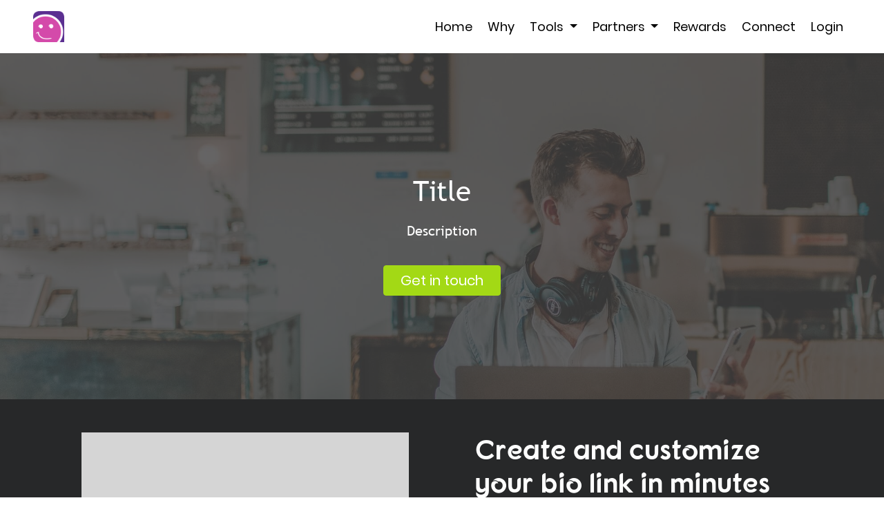

--- FILE ---
content_type: text/html; charset=utf-8
request_url: https://www.google.com/recaptcha/api2/anchor?ar=1&k=6Le00GQcAAAAAFKGNNvvY33zmnvDqdKxVyouZq4q&co=aHR0cHM6Ly9qdXN0bXkuY29tOjQ0Mw..&hl=en&v=PoyoqOPhxBO7pBk68S4YbpHZ&size=normal&anchor-ms=20000&execute-ms=30000&cb=lg3nb4xb7yhm
body_size: 49390
content:
<!DOCTYPE HTML><html dir="ltr" lang="en"><head><meta http-equiv="Content-Type" content="text/html; charset=UTF-8">
<meta http-equiv="X-UA-Compatible" content="IE=edge">
<title>reCAPTCHA</title>
<style type="text/css">
/* cyrillic-ext */
@font-face {
  font-family: 'Roboto';
  font-style: normal;
  font-weight: 400;
  font-stretch: 100%;
  src: url(//fonts.gstatic.com/s/roboto/v48/KFO7CnqEu92Fr1ME7kSn66aGLdTylUAMa3GUBHMdazTgWw.woff2) format('woff2');
  unicode-range: U+0460-052F, U+1C80-1C8A, U+20B4, U+2DE0-2DFF, U+A640-A69F, U+FE2E-FE2F;
}
/* cyrillic */
@font-face {
  font-family: 'Roboto';
  font-style: normal;
  font-weight: 400;
  font-stretch: 100%;
  src: url(//fonts.gstatic.com/s/roboto/v48/KFO7CnqEu92Fr1ME7kSn66aGLdTylUAMa3iUBHMdazTgWw.woff2) format('woff2');
  unicode-range: U+0301, U+0400-045F, U+0490-0491, U+04B0-04B1, U+2116;
}
/* greek-ext */
@font-face {
  font-family: 'Roboto';
  font-style: normal;
  font-weight: 400;
  font-stretch: 100%;
  src: url(//fonts.gstatic.com/s/roboto/v48/KFO7CnqEu92Fr1ME7kSn66aGLdTylUAMa3CUBHMdazTgWw.woff2) format('woff2');
  unicode-range: U+1F00-1FFF;
}
/* greek */
@font-face {
  font-family: 'Roboto';
  font-style: normal;
  font-weight: 400;
  font-stretch: 100%;
  src: url(//fonts.gstatic.com/s/roboto/v48/KFO7CnqEu92Fr1ME7kSn66aGLdTylUAMa3-UBHMdazTgWw.woff2) format('woff2');
  unicode-range: U+0370-0377, U+037A-037F, U+0384-038A, U+038C, U+038E-03A1, U+03A3-03FF;
}
/* math */
@font-face {
  font-family: 'Roboto';
  font-style: normal;
  font-weight: 400;
  font-stretch: 100%;
  src: url(//fonts.gstatic.com/s/roboto/v48/KFO7CnqEu92Fr1ME7kSn66aGLdTylUAMawCUBHMdazTgWw.woff2) format('woff2');
  unicode-range: U+0302-0303, U+0305, U+0307-0308, U+0310, U+0312, U+0315, U+031A, U+0326-0327, U+032C, U+032F-0330, U+0332-0333, U+0338, U+033A, U+0346, U+034D, U+0391-03A1, U+03A3-03A9, U+03B1-03C9, U+03D1, U+03D5-03D6, U+03F0-03F1, U+03F4-03F5, U+2016-2017, U+2034-2038, U+203C, U+2040, U+2043, U+2047, U+2050, U+2057, U+205F, U+2070-2071, U+2074-208E, U+2090-209C, U+20D0-20DC, U+20E1, U+20E5-20EF, U+2100-2112, U+2114-2115, U+2117-2121, U+2123-214F, U+2190, U+2192, U+2194-21AE, U+21B0-21E5, U+21F1-21F2, U+21F4-2211, U+2213-2214, U+2216-22FF, U+2308-230B, U+2310, U+2319, U+231C-2321, U+2336-237A, U+237C, U+2395, U+239B-23B7, U+23D0, U+23DC-23E1, U+2474-2475, U+25AF, U+25B3, U+25B7, U+25BD, U+25C1, U+25CA, U+25CC, U+25FB, U+266D-266F, U+27C0-27FF, U+2900-2AFF, U+2B0E-2B11, U+2B30-2B4C, U+2BFE, U+3030, U+FF5B, U+FF5D, U+1D400-1D7FF, U+1EE00-1EEFF;
}
/* symbols */
@font-face {
  font-family: 'Roboto';
  font-style: normal;
  font-weight: 400;
  font-stretch: 100%;
  src: url(//fonts.gstatic.com/s/roboto/v48/KFO7CnqEu92Fr1ME7kSn66aGLdTylUAMaxKUBHMdazTgWw.woff2) format('woff2');
  unicode-range: U+0001-000C, U+000E-001F, U+007F-009F, U+20DD-20E0, U+20E2-20E4, U+2150-218F, U+2190, U+2192, U+2194-2199, U+21AF, U+21E6-21F0, U+21F3, U+2218-2219, U+2299, U+22C4-22C6, U+2300-243F, U+2440-244A, U+2460-24FF, U+25A0-27BF, U+2800-28FF, U+2921-2922, U+2981, U+29BF, U+29EB, U+2B00-2BFF, U+4DC0-4DFF, U+FFF9-FFFB, U+10140-1018E, U+10190-1019C, U+101A0, U+101D0-101FD, U+102E0-102FB, U+10E60-10E7E, U+1D2C0-1D2D3, U+1D2E0-1D37F, U+1F000-1F0FF, U+1F100-1F1AD, U+1F1E6-1F1FF, U+1F30D-1F30F, U+1F315, U+1F31C, U+1F31E, U+1F320-1F32C, U+1F336, U+1F378, U+1F37D, U+1F382, U+1F393-1F39F, U+1F3A7-1F3A8, U+1F3AC-1F3AF, U+1F3C2, U+1F3C4-1F3C6, U+1F3CA-1F3CE, U+1F3D4-1F3E0, U+1F3ED, U+1F3F1-1F3F3, U+1F3F5-1F3F7, U+1F408, U+1F415, U+1F41F, U+1F426, U+1F43F, U+1F441-1F442, U+1F444, U+1F446-1F449, U+1F44C-1F44E, U+1F453, U+1F46A, U+1F47D, U+1F4A3, U+1F4B0, U+1F4B3, U+1F4B9, U+1F4BB, U+1F4BF, U+1F4C8-1F4CB, U+1F4D6, U+1F4DA, U+1F4DF, U+1F4E3-1F4E6, U+1F4EA-1F4ED, U+1F4F7, U+1F4F9-1F4FB, U+1F4FD-1F4FE, U+1F503, U+1F507-1F50B, U+1F50D, U+1F512-1F513, U+1F53E-1F54A, U+1F54F-1F5FA, U+1F610, U+1F650-1F67F, U+1F687, U+1F68D, U+1F691, U+1F694, U+1F698, U+1F6AD, U+1F6B2, U+1F6B9-1F6BA, U+1F6BC, U+1F6C6-1F6CF, U+1F6D3-1F6D7, U+1F6E0-1F6EA, U+1F6F0-1F6F3, U+1F6F7-1F6FC, U+1F700-1F7FF, U+1F800-1F80B, U+1F810-1F847, U+1F850-1F859, U+1F860-1F887, U+1F890-1F8AD, U+1F8B0-1F8BB, U+1F8C0-1F8C1, U+1F900-1F90B, U+1F93B, U+1F946, U+1F984, U+1F996, U+1F9E9, U+1FA00-1FA6F, U+1FA70-1FA7C, U+1FA80-1FA89, U+1FA8F-1FAC6, U+1FACE-1FADC, U+1FADF-1FAE9, U+1FAF0-1FAF8, U+1FB00-1FBFF;
}
/* vietnamese */
@font-face {
  font-family: 'Roboto';
  font-style: normal;
  font-weight: 400;
  font-stretch: 100%;
  src: url(//fonts.gstatic.com/s/roboto/v48/KFO7CnqEu92Fr1ME7kSn66aGLdTylUAMa3OUBHMdazTgWw.woff2) format('woff2');
  unicode-range: U+0102-0103, U+0110-0111, U+0128-0129, U+0168-0169, U+01A0-01A1, U+01AF-01B0, U+0300-0301, U+0303-0304, U+0308-0309, U+0323, U+0329, U+1EA0-1EF9, U+20AB;
}
/* latin-ext */
@font-face {
  font-family: 'Roboto';
  font-style: normal;
  font-weight: 400;
  font-stretch: 100%;
  src: url(//fonts.gstatic.com/s/roboto/v48/KFO7CnqEu92Fr1ME7kSn66aGLdTylUAMa3KUBHMdazTgWw.woff2) format('woff2');
  unicode-range: U+0100-02BA, U+02BD-02C5, U+02C7-02CC, U+02CE-02D7, U+02DD-02FF, U+0304, U+0308, U+0329, U+1D00-1DBF, U+1E00-1E9F, U+1EF2-1EFF, U+2020, U+20A0-20AB, U+20AD-20C0, U+2113, U+2C60-2C7F, U+A720-A7FF;
}
/* latin */
@font-face {
  font-family: 'Roboto';
  font-style: normal;
  font-weight: 400;
  font-stretch: 100%;
  src: url(//fonts.gstatic.com/s/roboto/v48/KFO7CnqEu92Fr1ME7kSn66aGLdTylUAMa3yUBHMdazQ.woff2) format('woff2');
  unicode-range: U+0000-00FF, U+0131, U+0152-0153, U+02BB-02BC, U+02C6, U+02DA, U+02DC, U+0304, U+0308, U+0329, U+2000-206F, U+20AC, U+2122, U+2191, U+2193, U+2212, U+2215, U+FEFF, U+FFFD;
}
/* cyrillic-ext */
@font-face {
  font-family: 'Roboto';
  font-style: normal;
  font-weight: 500;
  font-stretch: 100%;
  src: url(//fonts.gstatic.com/s/roboto/v48/KFO7CnqEu92Fr1ME7kSn66aGLdTylUAMa3GUBHMdazTgWw.woff2) format('woff2');
  unicode-range: U+0460-052F, U+1C80-1C8A, U+20B4, U+2DE0-2DFF, U+A640-A69F, U+FE2E-FE2F;
}
/* cyrillic */
@font-face {
  font-family: 'Roboto';
  font-style: normal;
  font-weight: 500;
  font-stretch: 100%;
  src: url(//fonts.gstatic.com/s/roboto/v48/KFO7CnqEu92Fr1ME7kSn66aGLdTylUAMa3iUBHMdazTgWw.woff2) format('woff2');
  unicode-range: U+0301, U+0400-045F, U+0490-0491, U+04B0-04B1, U+2116;
}
/* greek-ext */
@font-face {
  font-family: 'Roboto';
  font-style: normal;
  font-weight: 500;
  font-stretch: 100%;
  src: url(//fonts.gstatic.com/s/roboto/v48/KFO7CnqEu92Fr1ME7kSn66aGLdTylUAMa3CUBHMdazTgWw.woff2) format('woff2');
  unicode-range: U+1F00-1FFF;
}
/* greek */
@font-face {
  font-family: 'Roboto';
  font-style: normal;
  font-weight: 500;
  font-stretch: 100%;
  src: url(//fonts.gstatic.com/s/roboto/v48/KFO7CnqEu92Fr1ME7kSn66aGLdTylUAMa3-UBHMdazTgWw.woff2) format('woff2');
  unicode-range: U+0370-0377, U+037A-037F, U+0384-038A, U+038C, U+038E-03A1, U+03A3-03FF;
}
/* math */
@font-face {
  font-family: 'Roboto';
  font-style: normal;
  font-weight: 500;
  font-stretch: 100%;
  src: url(//fonts.gstatic.com/s/roboto/v48/KFO7CnqEu92Fr1ME7kSn66aGLdTylUAMawCUBHMdazTgWw.woff2) format('woff2');
  unicode-range: U+0302-0303, U+0305, U+0307-0308, U+0310, U+0312, U+0315, U+031A, U+0326-0327, U+032C, U+032F-0330, U+0332-0333, U+0338, U+033A, U+0346, U+034D, U+0391-03A1, U+03A3-03A9, U+03B1-03C9, U+03D1, U+03D5-03D6, U+03F0-03F1, U+03F4-03F5, U+2016-2017, U+2034-2038, U+203C, U+2040, U+2043, U+2047, U+2050, U+2057, U+205F, U+2070-2071, U+2074-208E, U+2090-209C, U+20D0-20DC, U+20E1, U+20E5-20EF, U+2100-2112, U+2114-2115, U+2117-2121, U+2123-214F, U+2190, U+2192, U+2194-21AE, U+21B0-21E5, U+21F1-21F2, U+21F4-2211, U+2213-2214, U+2216-22FF, U+2308-230B, U+2310, U+2319, U+231C-2321, U+2336-237A, U+237C, U+2395, U+239B-23B7, U+23D0, U+23DC-23E1, U+2474-2475, U+25AF, U+25B3, U+25B7, U+25BD, U+25C1, U+25CA, U+25CC, U+25FB, U+266D-266F, U+27C0-27FF, U+2900-2AFF, U+2B0E-2B11, U+2B30-2B4C, U+2BFE, U+3030, U+FF5B, U+FF5D, U+1D400-1D7FF, U+1EE00-1EEFF;
}
/* symbols */
@font-face {
  font-family: 'Roboto';
  font-style: normal;
  font-weight: 500;
  font-stretch: 100%;
  src: url(//fonts.gstatic.com/s/roboto/v48/KFO7CnqEu92Fr1ME7kSn66aGLdTylUAMaxKUBHMdazTgWw.woff2) format('woff2');
  unicode-range: U+0001-000C, U+000E-001F, U+007F-009F, U+20DD-20E0, U+20E2-20E4, U+2150-218F, U+2190, U+2192, U+2194-2199, U+21AF, U+21E6-21F0, U+21F3, U+2218-2219, U+2299, U+22C4-22C6, U+2300-243F, U+2440-244A, U+2460-24FF, U+25A0-27BF, U+2800-28FF, U+2921-2922, U+2981, U+29BF, U+29EB, U+2B00-2BFF, U+4DC0-4DFF, U+FFF9-FFFB, U+10140-1018E, U+10190-1019C, U+101A0, U+101D0-101FD, U+102E0-102FB, U+10E60-10E7E, U+1D2C0-1D2D3, U+1D2E0-1D37F, U+1F000-1F0FF, U+1F100-1F1AD, U+1F1E6-1F1FF, U+1F30D-1F30F, U+1F315, U+1F31C, U+1F31E, U+1F320-1F32C, U+1F336, U+1F378, U+1F37D, U+1F382, U+1F393-1F39F, U+1F3A7-1F3A8, U+1F3AC-1F3AF, U+1F3C2, U+1F3C4-1F3C6, U+1F3CA-1F3CE, U+1F3D4-1F3E0, U+1F3ED, U+1F3F1-1F3F3, U+1F3F5-1F3F7, U+1F408, U+1F415, U+1F41F, U+1F426, U+1F43F, U+1F441-1F442, U+1F444, U+1F446-1F449, U+1F44C-1F44E, U+1F453, U+1F46A, U+1F47D, U+1F4A3, U+1F4B0, U+1F4B3, U+1F4B9, U+1F4BB, U+1F4BF, U+1F4C8-1F4CB, U+1F4D6, U+1F4DA, U+1F4DF, U+1F4E3-1F4E6, U+1F4EA-1F4ED, U+1F4F7, U+1F4F9-1F4FB, U+1F4FD-1F4FE, U+1F503, U+1F507-1F50B, U+1F50D, U+1F512-1F513, U+1F53E-1F54A, U+1F54F-1F5FA, U+1F610, U+1F650-1F67F, U+1F687, U+1F68D, U+1F691, U+1F694, U+1F698, U+1F6AD, U+1F6B2, U+1F6B9-1F6BA, U+1F6BC, U+1F6C6-1F6CF, U+1F6D3-1F6D7, U+1F6E0-1F6EA, U+1F6F0-1F6F3, U+1F6F7-1F6FC, U+1F700-1F7FF, U+1F800-1F80B, U+1F810-1F847, U+1F850-1F859, U+1F860-1F887, U+1F890-1F8AD, U+1F8B0-1F8BB, U+1F8C0-1F8C1, U+1F900-1F90B, U+1F93B, U+1F946, U+1F984, U+1F996, U+1F9E9, U+1FA00-1FA6F, U+1FA70-1FA7C, U+1FA80-1FA89, U+1FA8F-1FAC6, U+1FACE-1FADC, U+1FADF-1FAE9, U+1FAF0-1FAF8, U+1FB00-1FBFF;
}
/* vietnamese */
@font-face {
  font-family: 'Roboto';
  font-style: normal;
  font-weight: 500;
  font-stretch: 100%;
  src: url(//fonts.gstatic.com/s/roboto/v48/KFO7CnqEu92Fr1ME7kSn66aGLdTylUAMa3OUBHMdazTgWw.woff2) format('woff2');
  unicode-range: U+0102-0103, U+0110-0111, U+0128-0129, U+0168-0169, U+01A0-01A1, U+01AF-01B0, U+0300-0301, U+0303-0304, U+0308-0309, U+0323, U+0329, U+1EA0-1EF9, U+20AB;
}
/* latin-ext */
@font-face {
  font-family: 'Roboto';
  font-style: normal;
  font-weight: 500;
  font-stretch: 100%;
  src: url(//fonts.gstatic.com/s/roboto/v48/KFO7CnqEu92Fr1ME7kSn66aGLdTylUAMa3KUBHMdazTgWw.woff2) format('woff2');
  unicode-range: U+0100-02BA, U+02BD-02C5, U+02C7-02CC, U+02CE-02D7, U+02DD-02FF, U+0304, U+0308, U+0329, U+1D00-1DBF, U+1E00-1E9F, U+1EF2-1EFF, U+2020, U+20A0-20AB, U+20AD-20C0, U+2113, U+2C60-2C7F, U+A720-A7FF;
}
/* latin */
@font-face {
  font-family: 'Roboto';
  font-style: normal;
  font-weight: 500;
  font-stretch: 100%;
  src: url(//fonts.gstatic.com/s/roboto/v48/KFO7CnqEu92Fr1ME7kSn66aGLdTylUAMa3yUBHMdazQ.woff2) format('woff2');
  unicode-range: U+0000-00FF, U+0131, U+0152-0153, U+02BB-02BC, U+02C6, U+02DA, U+02DC, U+0304, U+0308, U+0329, U+2000-206F, U+20AC, U+2122, U+2191, U+2193, U+2212, U+2215, U+FEFF, U+FFFD;
}
/* cyrillic-ext */
@font-face {
  font-family: 'Roboto';
  font-style: normal;
  font-weight: 900;
  font-stretch: 100%;
  src: url(//fonts.gstatic.com/s/roboto/v48/KFO7CnqEu92Fr1ME7kSn66aGLdTylUAMa3GUBHMdazTgWw.woff2) format('woff2');
  unicode-range: U+0460-052F, U+1C80-1C8A, U+20B4, U+2DE0-2DFF, U+A640-A69F, U+FE2E-FE2F;
}
/* cyrillic */
@font-face {
  font-family: 'Roboto';
  font-style: normal;
  font-weight: 900;
  font-stretch: 100%;
  src: url(//fonts.gstatic.com/s/roboto/v48/KFO7CnqEu92Fr1ME7kSn66aGLdTylUAMa3iUBHMdazTgWw.woff2) format('woff2');
  unicode-range: U+0301, U+0400-045F, U+0490-0491, U+04B0-04B1, U+2116;
}
/* greek-ext */
@font-face {
  font-family: 'Roboto';
  font-style: normal;
  font-weight: 900;
  font-stretch: 100%;
  src: url(//fonts.gstatic.com/s/roboto/v48/KFO7CnqEu92Fr1ME7kSn66aGLdTylUAMa3CUBHMdazTgWw.woff2) format('woff2');
  unicode-range: U+1F00-1FFF;
}
/* greek */
@font-face {
  font-family: 'Roboto';
  font-style: normal;
  font-weight: 900;
  font-stretch: 100%;
  src: url(//fonts.gstatic.com/s/roboto/v48/KFO7CnqEu92Fr1ME7kSn66aGLdTylUAMa3-UBHMdazTgWw.woff2) format('woff2');
  unicode-range: U+0370-0377, U+037A-037F, U+0384-038A, U+038C, U+038E-03A1, U+03A3-03FF;
}
/* math */
@font-face {
  font-family: 'Roboto';
  font-style: normal;
  font-weight: 900;
  font-stretch: 100%;
  src: url(//fonts.gstatic.com/s/roboto/v48/KFO7CnqEu92Fr1ME7kSn66aGLdTylUAMawCUBHMdazTgWw.woff2) format('woff2');
  unicode-range: U+0302-0303, U+0305, U+0307-0308, U+0310, U+0312, U+0315, U+031A, U+0326-0327, U+032C, U+032F-0330, U+0332-0333, U+0338, U+033A, U+0346, U+034D, U+0391-03A1, U+03A3-03A9, U+03B1-03C9, U+03D1, U+03D5-03D6, U+03F0-03F1, U+03F4-03F5, U+2016-2017, U+2034-2038, U+203C, U+2040, U+2043, U+2047, U+2050, U+2057, U+205F, U+2070-2071, U+2074-208E, U+2090-209C, U+20D0-20DC, U+20E1, U+20E5-20EF, U+2100-2112, U+2114-2115, U+2117-2121, U+2123-214F, U+2190, U+2192, U+2194-21AE, U+21B0-21E5, U+21F1-21F2, U+21F4-2211, U+2213-2214, U+2216-22FF, U+2308-230B, U+2310, U+2319, U+231C-2321, U+2336-237A, U+237C, U+2395, U+239B-23B7, U+23D0, U+23DC-23E1, U+2474-2475, U+25AF, U+25B3, U+25B7, U+25BD, U+25C1, U+25CA, U+25CC, U+25FB, U+266D-266F, U+27C0-27FF, U+2900-2AFF, U+2B0E-2B11, U+2B30-2B4C, U+2BFE, U+3030, U+FF5B, U+FF5D, U+1D400-1D7FF, U+1EE00-1EEFF;
}
/* symbols */
@font-face {
  font-family: 'Roboto';
  font-style: normal;
  font-weight: 900;
  font-stretch: 100%;
  src: url(//fonts.gstatic.com/s/roboto/v48/KFO7CnqEu92Fr1ME7kSn66aGLdTylUAMaxKUBHMdazTgWw.woff2) format('woff2');
  unicode-range: U+0001-000C, U+000E-001F, U+007F-009F, U+20DD-20E0, U+20E2-20E4, U+2150-218F, U+2190, U+2192, U+2194-2199, U+21AF, U+21E6-21F0, U+21F3, U+2218-2219, U+2299, U+22C4-22C6, U+2300-243F, U+2440-244A, U+2460-24FF, U+25A0-27BF, U+2800-28FF, U+2921-2922, U+2981, U+29BF, U+29EB, U+2B00-2BFF, U+4DC0-4DFF, U+FFF9-FFFB, U+10140-1018E, U+10190-1019C, U+101A0, U+101D0-101FD, U+102E0-102FB, U+10E60-10E7E, U+1D2C0-1D2D3, U+1D2E0-1D37F, U+1F000-1F0FF, U+1F100-1F1AD, U+1F1E6-1F1FF, U+1F30D-1F30F, U+1F315, U+1F31C, U+1F31E, U+1F320-1F32C, U+1F336, U+1F378, U+1F37D, U+1F382, U+1F393-1F39F, U+1F3A7-1F3A8, U+1F3AC-1F3AF, U+1F3C2, U+1F3C4-1F3C6, U+1F3CA-1F3CE, U+1F3D4-1F3E0, U+1F3ED, U+1F3F1-1F3F3, U+1F3F5-1F3F7, U+1F408, U+1F415, U+1F41F, U+1F426, U+1F43F, U+1F441-1F442, U+1F444, U+1F446-1F449, U+1F44C-1F44E, U+1F453, U+1F46A, U+1F47D, U+1F4A3, U+1F4B0, U+1F4B3, U+1F4B9, U+1F4BB, U+1F4BF, U+1F4C8-1F4CB, U+1F4D6, U+1F4DA, U+1F4DF, U+1F4E3-1F4E6, U+1F4EA-1F4ED, U+1F4F7, U+1F4F9-1F4FB, U+1F4FD-1F4FE, U+1F503, U+1F507-1F50B, U+1F50D, U+1F512-1F513, U+1F53E-1F54A, U+1F54F-1F5FA, U+1F610, U+1F650-1F67F, U+1F687, U+1F68D, U+1F691, U+1F694, U+1F698, U+1F6AD, U+1F6B2, U+1F6B9-1F6BA, U+1F6BC, U+1F6C6-1F6CF, U+1F6D3-1F6D7, U+1F6E0-1F6EA, U+1F6F0-1F6F3, U+1F6F7-1F6FC, U+1F700-1F7FF, U+1F800-1F80B, U+1F810-1F847, U+1F850-1F859, U+1F860-1F887, U+1F890-1F8AD, U+1F8B0-1F8BB, U+1F8C0-1F8C1, U+1F900-1F90B, U+1F93B, U+1F946, U+1F984, U+1F996, U+1F9E9, U+1FA00-1FA6F, U+1FA70-1FA7C, U+1FA80-1FA89, U+1FA8F-1FAC6, U+1FACE-1FADC, U+1FADF-1FAE9, U+1FAF0-1FAF8, U+1FB00-1FBFF;
}
/* vietnamese */
@font-face {
  font-family: 'Roboto';
  font-style: normal;
  font-weight: 900;
  font-stretch: 100%;
  src: url(//fonts.gstatic.com/s/roboto/v48/KFO7CnqEu92Fr1ME7kSn66aGLdTylUAMa3OUBHMdazTgWw.woff2) format('woff2');
  unicode-range: U+0102-0103, U+0110-0111, U+0128-0129, U+0168-0169, U+01A0-01A1, U+01AF-01B0, U+0300-0301, U+0303-0304, U+0308-0309, U+0323, U+0329, U+1EA0-1EF9, U+20AB;
}
/* latin-ext */
@font-face {
  font-family: 'Roboto';
  font-style: normal;
  font-weight: 900;
  font-stretch: 100%;
  src: url(//fonts.gstatic.com/s/roboto/v48/KFO7CnqEu92Fr1ME7kSn66aGLdTylUAMa3KUBHMdazTgWw.woff2) format('woff2');
  unicode-range: U+0100-02BA, U+02BD-02C5, U+02C7-02CC, U+02CE-02D7, U+02DD-02FF, U+0304, U+0308, U+0329, U+1D00-1DBF, U+1E00-1E9F, U+1EF2-1EFF, U+2020, U+20A0-20AB, U+20AD-20C0, U+2113, U+2C60-2C7F, U+A720-A7FF;
}
/* latin */
@font-face {
  font-family: 'Roboto';
  font-style: normal;
  font-weight: 900;
  font-stretch: 100%;
  src: url(//fonts.gstatic.com/s/roboto/v48/KFO7CnqEu92Fr1ME7kSn66aGLdTylUAMa3yUBHMdazQ.woff2) format('woff2');
  unicode-range: U+0000-00FF, U+0131, U+0152-0153, U+02BB-02BC, U+02C6, U+02DA, U+02DC, U+0304, U+0308, U+0329, U+2000-206F, U+20AC, U+2122, U+2191, U+2193, U+2212, U+2215, U+FEFF, U+FFFD;
}

</style>
<link rel="stylesheet" type="text/css" href="https://www.gstatic.com/recaptcha/releases/PoyoqOPhxBO7pBk68S4YbpHZ/styles__ltr.css">
<script nonce="-iHvq64QG406SYARv_Uq0Q" type="text/javascript">window['__recaptcha_api'] = 'https://www.google.com/recaptcha/api2/';</script>
<script type="text/javascript" src="https://www.gstatic.com/recaptcha/releases/PoyoqOPhxBO7pBk68S4YbpHZ/recaptcha__en.js" nonce="-iHvq64QG406SYARv_Uq0Q">
      
    </script></head>
<body><div id="rc-anchor-alert" class="rc-anchor-alert"></div>
<input type="hidden" id="recaptcha-token" value="[base64]">
<script type="text/javascript" nonce="-iHvq64QG406SYARv_Uq0Q">
      recaptcha.anchor.Main.init("[\x22ainput\x22,[\x22bgdata\x22,\x22\x22,\[base64]/[base64]/[base64]/ZyhXLGgpOnEoW04sMjEsbF0sVywwKSxoKSxmYWxzZSxmYWxzZSl9Y2F0Y2goayl7RygzNTgsVyk/[base64]/[base64]/[base64]/[base64]/[base64]/[base64]/[base64]/bmV3IEJbT10oRFswXSk6dz09Mj9uZXcgQltPXShEWzBdLERbMV0pOnc9PTM/bmV3IEJbT10oRFswXSxEWzFdLERbMl0pOnc9PTQ/[base64]/[base64]/[base64]/[base64]/[base64]\\u003d\x22,\[base64]\\u003d\x22,\x22w5vCqU7Cv8O4w6rCgFVFIDDCv8Kvw45WecKDwolfwonDixbDghoww5QFw7UdwoTDvCZZw4IQO8KDVx9KXw/DhMOrWwPCusOxwoVXwpV9w7/Cu8Ogw7YGY8OLw68lQynDkcKKw6gtwo0GS8OQwp97PcK/[base64]/DqS/CgScxw6EJK1LDi8KFw67DscOYbFXDjj3DgsK2w6jDv1t3VcKUwrlJw5DDoyLDtsKFwpcEwq8/eU3DvR0RayPDisOEScOkFMKswonDtj4ZQ8O2wogXw5zCo340RsOlwr40wrfDg8Kyw7hcwpkWHjZRw4oVGBLCv8KRwo0Nw6fDgR44wro/TTtEVFbCvk5bwpDDpcKeTsKWOMOoWQTCusK1w6bDrsK6w7p/wpZbMRzCqiTDgzFVwpXDm2omN2TDi3d9Xz0gw5bDncKAw5Vpw57CrMOGFMOQJcKEPsKGN3RIworDuivChB/Dmi7CsE7ClsKtPsOCbVsjDXZMKMOUw4Z7w5JqYcK3wrPDuFUzGTUzw5fCixMsUC/CsyQBwrfCjT4uE8K2WsKZwoHDimlxwps8w6zCjMK0wozChQMJwo9rw69/wpbDsRpCw5oTBz4Ywr0IDMOHw6vDq0Mdw588OMOTwoPCvMOzwoPCikxiQEYZCAnCvMK9YzfDhR96ccOaNcOawoUQw57DisO5D0V8ScKkV8OUS8OKw6MIwr/DhMOcIMK5CsOUw4liUip0w5Uewql0dQQLAF/CmcKwd0DDm8KSwo3CvTDDksK7woXDkC0JWyADw5XDvcOeE3kWw45VLCwRFgbDni8iwpPCosO7JFw3eW0Rw67CqyTCmBLCgMKOw43DsCVKw4Vgw6MhMcOjw7fDpmNpwo4SGGldw6c2IcOUJA/[base64]/CjlECdk8/f8KNw73DqcKfS8Kvw4AHO8KtScKIwpYVwqQ3fsKBwpoGwqvCo1kLQWAWwrXCm2zDlcKBF1jDvcKmwpQ2wpTCi13DnC8Zw6QHKMK+wpYFwrcbAGHCisKfw6AawrfDixHCsi5ELmnDnsOQATwAwqwIwo1yRBTDjiPDlMKOw6Ytw4/Dt0wBw4AAwrluC1PCqsKCwrAowqczwppUw7USw79Iwo02VFATwrHCrx/DucKvwpjDvVcBHMKzwonDtMKrNgpILSvDjMK/Xy3DmcObScO+wrDCiQ59CcKRwqUkJMOiw68CScKRF8OGf0NNw7bDlMOWwqzDllgvwpsGwp3Cnz3Cr8KwbWUyw4kKw6VoRRPDucOreGjCqDQuwrBMw6gFYcO/UDM5w4jCsMKuGsKgw5Zlw75nbhEpeTDDi30FA8KsSxTDnsKYesKVCk0/dsKfLMOmw4bCmyrDh8O7w6Uzw5BAf09Xw5PDsyE1eMKIwqgbwrrDlcK4EEs3w4DDvTJkwpPDoBh3OCnCt2jCocOTSEtww7nDvMO1w6Iewq/DsnjCp2rCuVvDvX8nAynCh8K1w7ljKMKAJTVqw7EYw5MpwqjCsCELGMKHw6XDm8KrwrzDjMOrI8OiKcOxXMOxZ8KoRcK3wozDkcKyfcK+XDZywqjCqMK6OMKIR8O7G2XDrg/[base64]/Cj8KCw7nDlGLCh8KNI0DCi8OhC8KBwqUdN8KxbsOfw6siw4A0ByHDpjLDml92ZcKlFEbCrTbDn1svWShqw40tw4Zuwp05w4DDjkDDvsKow4wWUsKDB0LCoDIlworDpsOhdEN/[base64]/CjSdfbMOHUsK/JlkNw6/DvQTDosK9c8O3B8KiO8OLFMKrKMOwwp9IwpJmfT/DgBwqC2bDji3DpwEUwokMJAZWcRwvHg/Cn8KzZMOoCsKZw4fDvQrCjR3DmMOiwqrDrHRKw67CgcOIw4oDB8KDacO+wr7CoTHCr1DDtzAUOcKdblTDgh9wHMOvw5ISw6l7XsK0Ym4Tw5XCnyAxbQcRw7fDj8KBOx3Co8O9wq3DscOKw603JVQ+w4/DvcKMwoIDIcKewr3Di8K4eMO4w6vCgcOhw7DCq2kXbcKMwrp/wqV1eMKbw5rCgcKELHHCu8KNcn7CmcKXJhjCvcKSwpPCqV7DtBPCg8OzwqNhwrjCvcORBWXClR7Dr2fDiMORwr/CiSTDkEYgw5sQHsOTdMO6wrzDmzjDlx/Du2TDsRFrDWo3wqtcwqvCghwsYsOkK8Kdw6V7ZTkiwokZelLCnTfDp8O9w6PDk8KfwoQvwpAww7pXdMKDwoI4wqrDlMKhw7IDw6nCkcKXX8OjU8OSXcOIbw99woI8w55mIcO9wp49ZCnDqcKXFcKgbynClcOCwp/ClSjCjcK4wqEKwrE6wocxw5/CvCsIAcKpaWVzAcK5w7pnHBY1w4fChQzDlgZOw6HDgxPDvUjDpGlww5QAworDt0lUAGDDvXDCm8K3wqxpw4dpQMK/wo7DiiDDt8OfwpsEw4zCicKhw4bCpgzDiMKsw4ciQ8ONfA3DtcKUw4xpSD54wp0jEMO3wpzCnSHDo8KJw6zDjSbCgMOjLA/CsG7CqjfCtjlvesK5e8K/[base64]/NsKyaHvDlUnDiMKvw5zCv1oSTsK1HMK5Ji/Di8OiGCHCmcOrFXfCqcKxHH3CmMKCK1jCqjPDphrDuSPDnnDDiAErw6fCqsObe8Oiw7Ilw5I+wpDCusOeSl5fMnB8woXDmsOdw5AswqLDpHvCjht2MkjCosKiGjzCoMKUQmDDmsKfZ3/Cgy7DqMOmWiTCryvDgcKRwqVQXsO4B09nw5dRwrfCp8K2w5Y3LV89w6/[base64]/CrcKTw7pTwoxqw6R6woLDjMOIQ8O9OsO3w5wFwoA3JsK2CmoIw7jCqSUSw5TCsioBwp/DmlDCuH1Mw6vCosORwoVNHgvDgcKVwpFFB8KEBsK6w4FSM8KAHRUrTHHCusKge8OyZ8OxHxcEYcOLBsOHYA5Gbx7DjMOgwodoXMKDHVxSEjFFwqbCg8KwcU/DkjnCqyzDnz/CpMKhwqIcFsO9woLCvh/Cm8OIbQTDonYAdCBoV8OgSMKAQ37DjzdZw50uIAbDgMKdw7PCo8OseAEuwp3Dkx1VHHLCpsOnwqnDrcOYwp3DpMKDwq/Dt8ODwrdoSX7CscKSFXsbBcO+w5UHw63DgsOfw53DpUvCl8KDwrPCs8OewqIDasOfMlLDksOtXsKDTcOUw5DDsBdtwqFWwoQMdMKEEzfDocKQw6XDulPDicOUwp7CssObYz0hw4bCksKVwpbDozhrw6VtdsKEw44RI8KRwqo1wqd/d1xYcXzDgztUOwcRw7hKwpbCpcK2wovDnCN3wrl3wqMNBFkFwpzDssOIBsO0dcK+KsKlTkNFwoIjw6HCg1HCiBfDrmB6PsOEwrsoMcKew7d8woDDq3fDilshwrXDmcKBw7DCjcOlAcOUwr/[base64]/w4bDiSN8dWZdEQHDhTxkD8OuVS3DrcOTwq57SSlPwpMJwqoXVWbCpsKlD3ARD0cnwqfCj8OPESzClFnDtDsUTMODUcKywoApwpbCm8OGw6rCmsOaw5wUAMK5wqtTGMKow4PCjR/CpsO+wqHCoFVsw7HCo2XDqjLDnMKLIhTDtCwdw7fCoBVhw4nDosK+woXDgTfCrsKLw5BWw4PCmE/Cu8KrcAsJw4bCkz7Dv8KbJsOQZ8OFagrDsXIyRsKMbsK2IxTCscKdw5Y3OEHDvGYnXMKFw4XDgMKYA8OEJsO4L8Kaw53CulPDnEnDocK0esO3w5Fzwo3DnU1+TXfCvCbCnFEMZHNdw5/DpnrChMK5JCnCnMO4PcOEDcO4X0TCi8KlwprDlsKoEWHCs2PDrU0pw4LCvMKLwoLCmsK7wqlPQgDCpMKdwpx3EcOuw5LDl0nDisK/woXDqWZtVcOawqE3EsK6wqDCq3RRPEnDpVQQw6rDhcOTw7wEQy7CulVlw5/Cm10cAG7DsGAtb8OTwqchJcOadTZRw6vCqcKOw5/DgMOnw6XDjX3Dk8OgwpfCk1XDs8O8w6zCgMOnw4JWCmfDu8KOw7rCl8O6Iw1nWW7Dl8OzwooUd8OKUsO+w7F4WMKtw4JRw4bCpsO4wo3DvMKdwpfCmn7DjSbCjF3DgsO5c8KIYMOzRMO4wpTDncOBD0fCqU9LwoAqwo85w5/DgMKBwqtEw6bCqXI1b1ogwrwrw5XDhA3CuV1Twr7CphlcAV/DjFtbwrLCqRzDsMOHbklqP8O7w4/[base64]/DtcOPwpYgYcKawofDnDoCRMOkJcKlwr/CtsKeJy/[base64]/CqsKkU8OnY8OQwrBHahvDicKDGsOHJ8OgwqjCqcKDwqjDrXHCt0wHeMODO2fDpMKMw7cNw57CkcKfwrTDpCsAw4Y8wq/CqUPDgxRbHxpvGcOJw6PCicO8CcKsScO2UcOJbgl2ZDdrK8KYwqNlYifCtcKhwqjDpCUlw7PCp2ZJL8O9WCzDksK8w4zDv8O9TDxiFsOSdHrCqC4uw4LCgsKUCsOew5TCsRrCuhPDhGPDuSjCjsORw7/[base64]/[base64]/w5TCtSbDnWfCgsKKw4hRLMOMBMKHw4VLQEzCsWMpLsOcwoQ2wrvDq03Dil/Dg8O9wpzDs2jCj8K8wobDh8KqVmRvJ8KcwojCm8K3UnzDtmfCpMKxf17Cs8OvesK6wpHDllHDq8O4w5XCu1Rew4c4w7rCjsO/wpLCq2p2TzTDjUHDosKrKsKpOQpcZS80bsK0wqh6wrXCq10yw4dJwrhFMkZdw4EtBg3CpT/DuQJEw6pwwqHDvcK1YMKyDR05wpnCssOMPVx7wqgEw710eR/DjcOww7MvbMKlwqzDpTwDF8OGwrnDmkpPwoBzC8ObWnTDlnrClsONw5x/[base64]/wr4bOGVgwofCi8Oqw63DscKGYz5Dw6xPwo1gw5HDpwJywoUmworDucOwWMKMwo/[base64]/DlTTCp2XCgcKXDFbDrAXCkcOOYmzCmEUrTMK/wpDDoyQTdivCg8KWw75Scng2wqLDvwfDiwZfJlp2w6PCgisdcEttMSLCvX9Bw6zCskrCgxjDhMKmwprDonE/w6hgVcOyw4LDl8K2wozDlm8Uw7Eaw7PDp8KfA0xBwpLCtMOawofCmEbCrsKAOwpSwopRb1Y+w6nDghMcw4Mcw7gKW8KnUVs3wrp2OMOew7gjMsKrwrjDlcO3woRQw7zCvsONAMKww4fDv8OQF8OCV8K2w7AIwpjDoRFvFFjCoBcMBzjDsMKcwp7DuMOPwoLCpsOvwq/CjXJYw5bDq8KIw5/DsBNBD8OdexAqcz3DmyLDpRrCnMK/VMKmVQc6U8OJwpxhf8K0AcOTwrUoN8KdwpPDu8KEw7Z9YlYfIUIGwpDCkT8mBsObTAjDlMKbdw3DjTzDh8OLw7Qnw5vDucOlwqoETsK0w70LwrbCl3/CtMO1wpQMI8OnUxnDoMOpZQRXwoFtQXHDpsKxw67DtMO0wocDMMKEHiMNw4URwrN2w7bDkntBHcOiw5TDpsOHw53CmMKJwqXCtwQOwoTCrcOAw7haL8K/wq1dw47Dtl3Ct8K3wovCtlsBw7dfwonCpw3CqsKIwrl5PMOewrPDo8O/Vy7CkltjwozCpit/TsOcwog6blzDrcKbdj3Cr8OWSsOKSsOITMOtAkrChMK4wpvCq8KQwoHCoz5dwrN/w4trw4IeT8K/w6MZeUzCosOgTlDCjCYnBiIwfQvDucKow6XChMO6wrvCgn/DtzZlEB/Chj91McORw6rCiMOfwozDl8OLBsOtRSjCgsKfw7IowpVXSsOdCcOPR8KJw6RgJjcXWMKMY8Kzwo7CvFYRBEvDuMObPDdvRMKPRsOaEVZQNsKYw7sLw6dXMHHCo0Mswp7DsxxrehZnw6fDh8Klwow5J17DosOaw7M/UTt6w6YLw5AoDsK5UgbClMO/wr7CkzYBCcO9woMkwpI3e8KOB8O2wrJ6HE4lEsKwwrDCkC/CuDU6woNkworCpsKGw5NIbmHChUF/w6Q/wrHDksKGbncewrTDnU8pBzkmw7LDrMKgRcOnw6bDosOkwrPDnsK/woYQwplhEQ96b8OowpjCoi4zw6/Ct8KpQcOIw5fDncKdwozDrcOwwpDDqMK3wobCrz3DulbCn8KXwqxCfMOMwrgqFXjDlioAGQ7Dp8OBfsOJaMKSw4TClBEfQMKiDjLDlMKzRMOSwoRBwrhWwq1UBcKcwr95d8OidB1VwpFUw7/DmxXDg108DSfCkXnDnx9Pw6Q7wqHClXVLw63CmMKDwrMnUADDq2vDqsKwHELDiMK1wowwMMOMwr7Drjh5w50twqXCgcOhw44Gw65lE1XDkBgkw41YwprCicOACEHCoHRfFhbCosOhwrcQw6XCgCjDlcOrw6/Cr8K9Inobw79Dw5kOBMO/R8Kewp/CocOvwpXDq8OJw4Akf0DDsFt5N2QbwrsnLsK5w5MMw7F6woTDpcO3XcOGARHCh3nDhErCn8O5fkoPw6PCscOte0zDvFUwwrTCrcKCw5DDtVYMwpYCAmLCg8Ocwp4Zwo9Dwpx/wo7CgzTDhsO7WyjDglxTBizDq8Ozw67Cm8KEYAgiw4bCqMKuwphkw59Aw5dVMWTDtRDChcOTwqHDssOCwqsrw5jCnxjCvyRbw6jDhsKYV0Y/w7sQw7LCs10Ld8OlbsOmT8OUVcOuwrvDhEPDmcOow7bDt3FPLsK5C8KiKH3DilpUQ8KoD8K2wqTDj2UfBi7DlsKDwoTDh8KpwpsLJx3CmRDCgVwkCXVnwqB4N8Oxwq/Dl8Kewp/CgMOuw4jCt8KnE8Krw6sHdsKiJScpSEDDvcOYw5Q5wrU/[base64]/DqlTCqMKXwpvDr8OpUnDCnsOewqUuwo7DksKGwpsnKMKmZMOXw73CjMO8wo8+w6UHF8OowqjDhMOPX8K5wrUwTcKNwplYGj7DlQ3CtMOQbsOaNcOJw7bCjDY/cMOKTcOLwp9ow7F/w4t1woBRPsO8IVzCons8w7I4PSZeKH7Dl8KEwpgUNsOkwr/DqcO6w7J3YSRjbcOqw4xsw79XfCYqWh3CgcKoMSnDrMK7woZYDm3DhsOowojChG/CjCXDkcK5GW/DlllLLUDDvcKmwo/CqcO/[base64]/[base64]/T8KDU8O+NQFAw7V+w4VBw4gxw7lkw5whwqjDuMKvA8OIW8KFwoc8XMO+QcKzwpAiw7jCu8OSwoXDpyTDncO+azY5LcK/wp3DksOBLsKMwrLCjAQTw6gVw4tqwqXDpi3DocKYb8OqdMKCcsKHJ8OjEMO2w5XCh1/DncKjw6nClEjClEnCiRbCoinCpMOIw5JiScK9HsK6e8Oew615w69hwqILw4FJw54rwqwPK0xqNMKcwqAxw57CjA4rLCUCw7DClhwtw60Zw6wTwrXCt8OBw7XCkHM7w4oSecKMPMOhasKBYcKnFlzCgRdPaQBOwoTCksOoeMOoMiLDocKRasOww4ROwp/[base64]/DgsKXw7fClUsTwp8iLmgvwrLDginClMKZw4g/wo9UPEDCjMO1SMOLUgcKOMOjw4fCjVLChFzCrcOeZMK2w7hBw5/CoCFqw4ABwqnCocO0bz0hw7xMRsK9EcOAGQ9vw67DgMOJZ3RWwp3CmE4zw5RJF8K6w543wqhXw5cjJ8Kkw5sKw6MGdS9nbcOawqMgwpbDjEEDcnDDmANYw7nDmMOVw7cQwqHChFhle8O/RsKFe1Izw6AFwozDl8OjJcOXw5dMw55WJMK7w40YGiRsFcKsFMK5w7HDg8OSLsOiYm/DpHR9RRIPXk1OwrXCrsOfHsKMI8OXw4vDqDDCpX/Cuyhewohxw4DDnmcwHxJtUMO6CDpgw4jCrGvCscK2w75TwqnChcK/w6HClsKQw6kKwofCqHZwwpzCmcKCw4DCu8Ozw4/DmRMlwrlAw6HDpMOLwqHDl2LCtMO8w4lcMH0HRVDDlnsQIRvDlkTDrxpZKMKEw7LDjzHCl3VgY8KEw4ZBU8KIWF/Dr8KMwod4d8ODPyjCtMOdwoXDhsOKwpLCvSfCqmoSYSEow7LDtcOLGMK/[base64]/[base64]/Ds8OJw6TDp8OqwrUEC8OJZcKRw51OKx4JUsO/wrcZw55nM2lgBDMnZsO5w44BZgwCZCzCpsOifsOxwoPDi0/DisOhRx3CtwrDk1BZd8Kyw4Mnw7jDuMKTwp1Rw7t3w4RtF3sVBzg9PnjDrcKjYMKCBSUaJ8KnwpAzUcKuwqJIZ8OTJAxSw5ZAUMO2w5TCvcOLRUxxw49Lw4XCuznCkcKvw6pmNxPCuMKdw4jDtitUKcOOwrbDukXClsOdw5c+wpMOOkzCjsKDw77Dl3/ClsKvXcO0AilKw7XCj2RDPz1awp0HwozCp8Obw5rDhsOkw6zCs1nCl8KBwqU/w6kAwphJAMK3w4fCm27Cgw7CnhtLIsK9F8KgeX4zw6pKbcOawpl0woBMVMOBw7Abw6ZWUsK6w6JjI8OELMOyw64+wr8/LcO8wrlqSzJJfUdww6MTBRrDjnxaw77DoGvClsK2IA/ClcKkwrLDn8KuwrQ5woVQBjshUAl4L8O6w4NgRUouw6Z1HsKEwovDv8O0TD7DuMK/w5htAyDCsDQdwpNxwptvP8K3w4rCvykyccKaw483w7rCjg3CkcOeSsKIRsO5Eg/DpBzCrMKLw4PCvhYwW8O9w67CqcO6PFvDpMOFwpEjwqDDvsOLFcOqw4jCrcKqwp/ChMKRwoPCvsOrXcKIw6rDnG9gOmLCn8K5w5fDqMO5ViAdKsO4XWhSw6I2w6jCksKLwo/CsVXCjXQhw6J2BcK0LcOLdMKlwoUrwrTDnmArw74cw6DCsMK5w5kWw5Rgwq/Dm8KkWRAUw6lrNsOsHcO5YcOaX3bDpQ4DT8O5wqnCpsOYwpkbwqQHwrhYwqthwoIbe3vDqQJbEDTCjMK4w4cAOsOowq8lw6jCiXbDpQlVw7DCmMK8wpEdw6UgJcOMw4gLCWVtTcKmbivDswTCnMOewp19w59cwrvCi03CgRQdY3g/C8Klw4HCvMO0woVlZkUWw7dDPCrDpSgDU1ERw4hfw5EbUcKxMsKkPjrCvMK5bsKWJ8KZblDDqU5tPzoowrtOwoIXMVUKZ106w4fCpcOKOcOkw5HDk8OycMKWwqTCpwQnfsK+wpQFwrNoaCrCik/Cq8Kcw5/CiMKVwrDDuXN/w4fDpHl8w6YmA25pbcKMcsKEIMK1wrzCq8KlwpnCocKaHWYQw6JaBcOBworCv3sTN8ObV8OfYMO/wpjCqsONw7bDrEE7S8O2H8KDR2sqwoDCu8KsBcO2esO1TWsYwqrCljEpOio+wrXCvzDCu8KtworDsS3CpMOQBQTCuMKEMMKCwqHCunh+RMOnA8KHYsKjOsO8w6PCgnPCmcKNOFkhwr1xK8OmF1QzWcOuJsK/w6rCusKjw5PCvMK/LMOaDE9sw4zCicOUw65Aw4DCoHXCjMONworCim7ClxHDj3cPw7jCl2F6w4LDvxLDtDVuwofCpzTCn8O8ZgLCocOTwrYuKMKdCT0QNsOawrNGwpfClsOuw7XCtTBcLMOywo/CmMKywqZFw6c2UsK7Lm7DuTDCj8KPwo3Cl8Onw5VHw77CvUHCthrCmMKFwoRfQitoX1rDjF7CmwbDvsO4woLCjsOWPsK5M8OmwocBXMK3wpJrwpZiwrBww6V/[base64]/VsKBwpPCvsOfw58iAxnDqMO/ZsOlw6tCdMKdw5QjwrzCnsKBOsOMw74Jw6wjRMOYbW7CpsOwwosTw6/Ch8Kyw7vDt8OUEk/DrsKGJBnCkU3Cq27CrMKFw7BoRsOFUF5tACVFO2Edw5zCtS8pw6DDmmHDqMK4wqsFw4zCqV4/PyHDjEMkC2PDoy1xw7YMA3fClcKLwrbCqx59w4ZGw6DDu8Kuwo3Ct3/ChsOSwqwhwqzCvcOCZsKaDxQAw5tuP8KWU8KuaipoccK8wq/[base64]/CrcO5WsOXwqFtTcKvw6QPBcOZw4tsEg/Chn3CiQvCtMKwecORw5DDnyh4w6Mbw70vwpZOw51+w5siwpkWwqjCgzLCpxTCuDrCrnRWwo9/[base64]/IAVFw6ZYw63DicK5w7LDtk3DusKmw5vCs8ODJDHCqzDCvMO2ZMO+LMOKYsKDI8KFwrfCrMKCw7FvZm/CiQnCmcObQsKswq7CksOSO2J+bMKmw5wbLy0Lw59HWz/[base64]/MsOIw6lZwrPCkMK8CW7CqkXCjMKcw656w77Do8K2WsOTER3DscObTW3DisOAwr3CucOQwrwfw7XCtMK8ZsKVV8KpaXLDusO6VMOsw4k+YA0dw6XDoMOde1AeHsOew4IZwprCusOALcO/w68uw6sAbE1Ew5hRw7VpKClww78iworCv8K7wrzCiMOFLGPDuX/Di8KQw5Y6wrsEwoU1w6oIw6BfwpvDtsO8J8KiNsO1Vk5/worDjsK3w6vCu8KhwpB5w43CtcOVZhcNPsK6CcOLQEkuwqrDusOGLsKtWgsOw7fCj2/CvHR+BMKtWxtmwrLCpsKLw4LDr0R7wp8kwrrDnGnCgwfCicOqwobCjyVhVcOvw6LDhR7ChT07w6daw6XDksOsP39tw4Ekwp3DssOBwoF7IG/DlcOAA8Opd8ONDHsqEQpNK8Onw44xMiHCs8Kye8KlbsKawqjCpMOsw7dWLcKKVsKDLWsRbMKdW8OBK8Khw6YRM8ONwqrDv8ObXl7Do2TDhsOQP8Kawookw4jDmMKiw6TCpsKRLmHDp8O/WXHDh8Kbw7PCisKfH3PCk8Kvf8KPwp4BwoHDhsKUYRvDu3tdQsK7wr3CpR7Cm0NeL1bDr8OQY1HDonTDmsKyOzgMFWDDu0LDicKeZRDCqVnDr8ODe8OYw59Lw6XDhcOVw5FPw7bDqipEwqDCvjLCixvDv8OMw4MOLyHCjcKyw7PCuTnDlMK/[base64]/DtsKZLVLCuRZIeTDDkkrCiW7CpsKiTMKIUEvDt1FCScK5wr/DgMKDw5IMTB9Jw4oAdALCmDVhw4pxw5tGworCimrDvsKMwovDuU3DgU4Zw5XDpsKdJsOmUknCpsKdw7oCw6rCvzEXCMK+FMKywpMEw6oNwpEKLMKSYTgXwr/Dg8K6w7nCkUzDgsK3wrkkw48zTHojwqgUNHBpU8KEwoPDtBTCpsOqLMKswppfwoDDhxlIwpPDq8KVwoBoM8OJX8KPwoBuw6jDocKfAsKuAgMdw5IDwo/Cl8ONFMOUwoLCmcKMwqDCqSw2HsK2w4Y8bwRPwovCtRHDnhLDv8KlEmzCoybCj8KPMTBcXUUbOsKuwrd7wqZ6LlDDpmxWwpbCqiRJw7PCmnPDoMKQJB4FwqwsXk4pw5xoYsKhYMK5w4I1CsOwFXnCqRRybxnCjcOSJ8KKfmwBZgDDucO+H2bCiWLDkEbDt2Qlwr/Do8OhcsOPw57DhcKzw5DDpFZkw7PDqSjCri7CuytFw7Ybw6LDisO9wrvDmMO/[base64]/w4Qewpoxw4pGJMKIRcKhR8O1wpAhw7Ibw6zDtEdewoxxw6vClDjChx4rURJ+w6lcHMKvwqTCkMOKwpHDosK6w4R9wqw3w45Ww6Fmw43CknDChMKTbMKSWXFGZcKsw5VRTcOHcTRESMKRXB3CoDoywo1oXcKLCmzDpDfCgMK6RMOJw4DDtn3DhBLDnQNxO8O/w47CoXFaRgLCncKcMMK5w48Lw61zw53CmsKOVFg5C2tSEMKIRcKYC8K1UcOGAm5RDB43wo8ZMsOZeMKzXsKjw4jDp8K0wqIPwofCoEs0w5YywobClcKcYsOUFHsDwpbCiywCYhNnYBElw6hOdcOJw7LDmT/Dgm7CtFsWJMOLI8KUw7TDqcKzVDLDosKVGFHDn8OVBsOnEyQXF8OIworDsMKdwqHCv2LDm8OUD8OZw4rDisOqQ8KoBMOzw7N1KnQyw7fCm0fChcKfZkvDj3rCu24/w6rDrS5TDsKvwpPDqUXCuhZ5w68PwrTDmU/ClEHDg1DDo8ONEcO3w58SdsKlBwvDscKYw5zCr0UqFsKTwqbDj23DjWt6BcOEdErDhsOKLyrCnm/DtcOhJ8K5wrNVRn7CrBDCrmlnw5LDrQbDj8KkwohTTDxvGTFWdxEUF8Olw5EhXmbDlcKUwo/DhsOSw4zDq0fDpMKNw4HCtMOaw68iUW/CvUsww5LDjcO8U8O+w6DDsGPDm0JAw7VSwr0uasK+w5TCv8OTWj5gJz3DmA55wp/Dh8KLw4JSaH/[base64]/CnQ8XE1fCicK1QGZXdH5jw5bDtcORO8Omw7Urw40jGXVIXsKHd8Kuw6vCosK+MsKJwrcxwq7DpDPDnMO0w5XDgUUUw7dEw5PDqcKyMzIMGcKdfcKLWcOkwrx3w5ouLyzDvnYnf8Kxwo0Xwr7Ds2/CiQnDq17CksO9wovDlMOQYAwqdcO2wrPDqMKtw6vDuMOZDHnDjUzDj8KqUMK7w7NHw6XCg8Ohwoh9w4RzeW4Bw7/Cj8KNFcKTw69WwqnCjULCkAnClsOrw7LDr8O0K8KbwqAWw7LCrcOYwqBwwpzDgAbDvAzDsEIPwrLDhETClCUofMKoQ8ODw7J4w7/Dv8K/[base64]/CkQNBwqMwwqjDusO+wo7CvgMGX8OLXcKZSQBcehXDkA3CrMKDwqPDuAtHw7nDocKUAcKvGcOPVcKdwrrCnULDucOYw51Nw4dwwovCmivCu3kcDsOgw5/CkcKFwo0YYMO9wrXCr8O5NxvDnEHDtT7Cg1IPdVLDtMOFwoh3KWDDh05UNVAiwoJow7DCshlFb8O/[base64]/DjsO6A8Kzw7jCvMK1w51HQSE2wpLCjCDCgsKzwoTCmsKILsO7wqrCtjRUw57ClHgdwrzCvncuwqkAwoLDgnRowos/wofCrMOsfxnDi0/CjTPCgl0Bw7DDtk3DoRbDiVvCuMO3w63CmFwZX8OtwonDoiNNwrXDiDfCjw/Dk8KsSsKrYkHCjMOqw43DiEHDrjsLwrZFwqXDg8KGVcOcesKPKMOKwrZkwqxJw5gAw7Urwp3CggjDn8O8wpvCtcKBwp7Dm8Ktw6BQfzjDoFR/w6xfbcOZwrxTasO7eB5rwrgSwr5zwqfDhVnCnArDm27CpGodWzxYHcKPUArCtcOkwqJYDsObGcOPw5vCiVnCm8OcCMOcw54dwp5kLCE4w6Nzw7UbD8O/R8OCdko4wpjDksKMw5PCjMKSL8Krw7PDnMOoH8OpWEzDvwnDtxfCpknDncOiwqLDuMO0w4nCkX1PGS9vXMKUw7bDrilKwoUKSzbDtBPDlcOXwoHCtzzDs3TCtMKgw7/DucKdw7vDiCAoc8OHTcKqMwbDjBnDhEPDksKCaCTCtFBJw7IOw4fCjMOuV3Fgwopjw4nCvjnCmU7Dsk/Cu8OWYx7DsFw8EBgZw6Y6woHCm8KtXE19wp8heV4IT3sqMmLDiMKlwqjDpnDDrX1KKk5MwojDri/DlyzCn8KfKVTDs8KlTRHCosKWFAIBKRhNHmhMYkzDox1fwrcFwo0MF8OEccOGwoTCtThDMcOGal/[base64]/[base64]/fsKpUHHCu2PCoirDjsK+eEs8wqRmw4Ulw5jCoxFswrXCkcKnwq8fOMOiwpTDqxwJw4R2U3DCo2UPw75xFxtMfCrDryloOFtowpBiw4Nyw5XCpcOWw6bDvkDDoDlrw6XDsGxEDQ/CucOVdBZEw4p7QBTCssOSwqDDmU/[base64]/Du2AWw63CpGDDs2I3wqV8SQRJdyMMw4tAezdaw4XDry0DEsO2QcOoCyRdHDnDssKSwoRuwpzDo0Inwq/CpApYC8ORZsKjbxTCmGHDo8K7NcKDwrXDhMO6AsO9acKAOwARw4BOwrjClQ5Va8OiwoBjwoXCkcKwKTPCi8Ogw6lnN1TCtiZZwoTDtH/Ds8OSCcOXd8OhcsOjIh3DvUZlOcKta8KHwprCk1JrEMOhwqZyOhzDosOQw4zDhMKtS21Rw5nCsX/CoEAlw7YowohMw6zCuk4Ew5gowoR1w5bCuMKPwrkSHSpeHihxHn7ClTvCgMOwwqg4w7hhFMKbwp9hX2N6w7Ujwo/Dr8Ozwoc1Q3zDu8OtCcO7XcO/w6vDncOvRnbDtwF2CsKhbMKawpXCuGFzcQgYQMOgY8KMWMKdw4Esw7DDjcKtE3/[base64]/[base64]/ClcOiw4XCnV/DtcORwrXCgT3ClcKrcMKnZzETEXbCjCvCscKdKMKHBMKocHxOfChEw6Ixw6fDr8KoDcOxK8Kuw596eQh2wox6DRfDjFNzakLDrBnDk8Khw5/DjcOUw5hPBBjDicKCw43Dg3wvwo0iFsOEw5vDjhzDjA94I8O6w5YKP0YIHMOyM8KxAivDlCfDnB9+w7jChmZyw6HDjRxsw7nDqg44fxw5Kl7Ch8KfADt1bcOOUDYDwpd0JywrbE15N1E9w6/DhcKdw5/[base64]/DrgsebTgVCsO6WcOXw7ciw5LDti3DuEBlw4HDhBMLwo/Cgh00LMOWwrNyw6DDhcODw4bCgsOVacKqw4nDlWISw55Tw5ZpAMKZP8KnwqMyCsOjwok4wpg9bMOTw7AEOynDj8O+wo4/w4AeBsK8PcO8w6vCiMOUaU5mfgfCkh3CuwbDvcK5RMOBwonCqsO5NFAAATvDjhgEJwZiLsK0w5cpwqgbD3I2FMOnwq0aR8OQwr95WsOkw7Qrw5XCvjnCmCZJCcK+wqbCs8Klw5DDi8OJw4zDjsKEw7vCr8Kbw4ZIw6dxLMO9dMKwwopFwr/[base64]/Dt8OawozCpXIaw7AAwovDnMO8KsO1w7rCqcKNE8OsKi4iw5Z9wp4EwrnDsB/DssOPJTFLw6PDi8O5CgIZw4PDl8Ojw5oqw4DDmsKcw6bCgHFKWgvCjy89w6rDn8OWRG3ChsO6d8OuB8O4wo3CmBlMwrbCh24jElnDpsOLeXlgaBFfwrlUw5xxEsK5esKnVy4GB1fDm8KLeCccwo8UwrRbPMOPdn8rwo7DoQBSw6XCnVZswrfCpsKvRw0Nc0FBLiFFw5/DrMOGwp0fwqnDqkbDncKHIcKZNA/DjsKAdMKjwpPCiADCn8ObTMKvaVDCpznCtMODKjfCgxzDn8KTSMK/IwgpRn0UPWvClMOQw6Y2wqghJSlWwqTCmMKyw7DCsMOtw4HDiHIGHcOyYgHDuC0awpzCh8O5ZMO7wpXDnxTDkcKFwqJZD8KbwqTCssOvIwlPW8KSw4nDoXE8Ox9zw5rClsONw5QabG7CqMOuwrjCu8K+w6/[base64]/DsXrCm2NHV8Kmw4ZLDsOMHn8KwpfDv8KwOlpQL8O/PcKlwqrCiSbCliwfL2FfwofCgVfDlW3DhlZdGhtow4HDqk7DicO4wo4zw4hfWmV4w5ISE21eG8Ojw7YFw7Ixw617woTDgsKzw7jDtwDDsw3Dj8OVYWN+HXrCiMONw7zClhHCoXBLQAzCjMOGZcO6wrE/esKHwqjDpsKANcOoXMO3w6F1w5tSw71qwpXCk3PClGwwRsKuw6dYw7lKMUhOw586wqfDqMO9w7XDp185UsKaw6/Dqk1VwozCoMOxRcOtEV7CtwPCjwDCoMKEDVnCpcOBXsOnw659TCRjYi7Di8OlTGnDtFY2Oj1FJFLCtk7Ds8K1Q8KjJsKXXkbDjWvClTHDv0sew7gsXsORcMOUwrPDjxA/YU3Ci8O/Hjpdw7dQwqR8w444ZgIxwqsBG1PCuTXCj2FNwoTCl8KWwp5hw53DgsO8eFZqSsK5WMKmwqNKYcK9w5xEJV47wqjCqzM5F8OQBsOkIcKNw5lXIsKxw5DCoHk1GBwWfMOQKsKsw5VKG1jDsHQAJ8OwwrPDlALCjzt7w5vDngbClsKSw5nDhBNuclN9L8O1wo07AsKMwp/DlcKlwpbDkRw7w51ycgJGG8OIw53CmFw9YcKYwpvCihpIWX3Ctx4UQMK9JcKsVSfDqMOLQcKawpg1wrTDkh/DiyEcHB1GDVvDjcOvNW3CocKgRsKzN2FJF8Kjw7FxbMK/w4Viw7/[base64]/DinVTT8K3WMOgCEkuH8Kyf8OgwocYMMOLYU/[base64]/IhnDskpjIQdcw4wvUkxwHcKWwoTDng5RRHo+wojDpMKwdApoDQUcw7DChsOew67Cj8O8woYww5DDt8KcwotccMKow5/[base64]/[base64]/OsO5w6TDkDDCgHpQBMKjw5bCrMOdw5/Cr8KoIcOlw5/Dh3/CoMOqworDh3cpCsKewpNwwrJnwqBDwpUywrZpwqFiBxtFOsKSW8K2w7BRIMKJwqfDrcK8w4XDoMKkO8KaJh7Dq8KyVzJ4DcOofn7Dg8KKZ8OzPAZiEsO2LCYAwqrDgmQDVMK6wqM0w7jCl8OSwr3CucKjwpjCpiHCrwbCpMKndXUfHj5/[base64]/Dm2E0wp4HTMKIHsKQwq7CjzkOw5/CiMOLRsOUwrRfw5g+wrjCiiQhPX7DvUbCrsKrw4DCoQ3DrXgQTQIDPMKDwqxKwqHCv8Kuwp3Dk3zCiS8QwrA3eMKEwrvDrcK1w6LCoRUowrJJN8K2wofCo8OjalBvwoJoCMOKfcKnw5g9ZDDDtGs/w5PCicKrU3AzcFfDl8KyIcOfwpPDhcKzZMKZw5chaMOiRGzCqH/DqsONE8Oxw5HDksObwqFOcTQ9w61TfSjDusO0w7ttLCnDpjfCqcKtwp59fTYGwpbCqAE5wrI9JjXDssO2w4bCnkhUw6J/wpTCjxnDtCQkw7zCmGzDi8K2wqE/E8Kww77DnUrCqTzClMKowoF3Wnsrwo4mwocNKMOAC8Osw6fCmVvCrDjCvsKJWXl1bcOxwoLCnMOUwobCu8KHLjo/fCDDkHTDtMK9HiwVecKkJMOmw7bCn8KNA8KGw7VUa8OJwq0YHcKWw6DClCVSw7bCrcKvXcOhwqI6wpYiworCgMKUY8KCwq5hw7DDscKSL3rDjklcworCicKbZjLCmADCisKraMOIfy/[base64]/DnXJEZRHDpMK7ecK7w5AXw6xHEMKBwr7DoiDDiB55w4g0KMOLW8Osw7PCvEliwoUhYU7DvcKdw6zDvWnCrsOpw6J1w70KM3vCl28JX3bCvErCmsK1K8ORJ8Kdwr/Cq8OSw4VwLsOgwoBTJWjDnMKnNCvCgSYEAxvDjMOCw6vDhcOJw71Ww4DCq8K/w5hdw6ZVw7Uew5DDqXxLw7oCwrQPw7dBWMK9asK8TMKVw74GNMK2wpJqV8OOw5sawrtJwoMSw7nCnMODPsO9w6zCkzEZwqBpw5coShZLw6jDtMKewoXDkwrCq8OmP8Knw6c/[base64]/CkcK6wqR/w4wPIMOsw47DvsKMw6o1wpM0JsOtMxtuwot2KXXDucO3D8O+w5HCuD0ODArClwDDtMK5woPCjcORwqzCqyEow5HCkmHDjcK7wq0hwr7CglxBasKAT8Ovw7/CvsK8J1LCmjJcw6fCu8OLwoxUw4PDjyrDhMKSRiUxLQ0ncithe8KawofDr31+T8Kiw40sLsOBXkPCrsOdw53Cn8OKwrJ2JX0jLFU/TiVLXsO7w7oKGhjDmsObCsKpw6JMbgrDjwHCiwTDh8KCwo7DmnpiVFYnwoNpNxPDiCZ7wosCN8K4wq3DvWHCuMOhw4F1wrvCu8KDXcKoR2XCtsO6w5/Dr8OYTcO2w5/CpMKnw7svwpk5w7FBw5vCkMKSw7kAwpLDq8Kvw6bCiwhPGMOsWMOtQHLDrUQNw5TCqGEIw7TDpQt/[base64]/Dsn7CgVjCpn/CnEvDmsKSKzkiw7Z6w7IkLcKbL8KiZSNIEArCgALDkBbDk2/DuWbDlcKvwrJawr/CrMKZJE3DgBrCu8KbPjbCjhnCq8K3w7BAS8K5DhIbw53CiTrDnxLDqMOzUsK7wrDCpjkUESTCugvDpCXClmgLJxLCvcK2wpAhw5XDrMKuTjzCvyBYGWvDisOMwp/[base64]/DhVVsCsOfw7RedcOxw7EgwpYsZsKywrRwMR0BwqZFcMKzwpd8wpHDv8ObAA/Cu8OTYTUJwroew6dkBDTDtsOTbVXCqChLDToLIwo7wo1xdAzDuA/CqMO1DCs1K8KzPMOQwrh5XVTDuFzCs1oXw4ArUlbDhMOXwpbDhh7DlcOYUcOcw6xnNmNbZTXDiGABwqHCucKJHhPCpcO4OVVgYMOtwqTDp8O/w5PCuEvDssOiF2DDnMKCw4UXwqbDnk3CnsOdcsOcw6ZlI1Efw5bCgihGMC/Dnh5mSlojwr0fwq/DvcKAw5sSQmAYHS95wrXDn23Dt2I3O8KLPSnDicOoMA3DqgDDnsKTTAdxIcKHw4PDsV8/w7DCuMOId8OOw4rChMOhw712w4nDocK0YgPCvURFwpLDpMOew605fwHDkcKAdcKEw5U9MsOJw4PCh8O5w4HDrcOtSMOGwofDpsK+MQg7EVF4Ok4ZwqY4RwVYKXEsUMKhPcOaGVHDiMODFAc9w73CgQzCsMKxK8KdAcO8w7/ChmUvRS1Kw5NoG8KBw4kEDcO2w7PDqmPDqAELw7DDiEZfw6JpNFxnw4jCmsOwa2jDrcKmHMOtdcKBLcOMw7rCl1/DlcKkJ8O/K1jDmxvCgsO7w7nChA50CMOVwod0I0lNeEvCu2AiVcKNw6NEwoQOa1HDiEDCjHY1wrtgw7nDoMKcwqPDj8OuOiJ3wpg3ZcKBIHQID0PCql9dYFwH\x22],null,[\x22conf\x22,null,\x226Le00GQcAAAAAFKGNNvvY33zmnvDqdKxVyouZq4q\x22,0,null,null,null,0,[21,125,63,73,95,87,41,43,42,83,102,105,109,121],[1017145,594],0,null,null,null,null,0,null,0,1,700,1,null,0,\[base64]/76lBhnEnQkZnOKMAhnM8xEZ\x22,0,0,null,null,1,null,0,1,null,null,null,0],\x22https://justmy.com:443\x22,null,[1,1,1],null,null,null,0,3600,[\x22https://www.google.com/intl/en/policies/privacy/\x22,\x22https://www.google.com/intl/en/policies/terms/\x22],\x22pyKEZvngWmmSEquoBa3MV+8RRoxTGnUGFhN71qSfoTc\\u003d\x22,0,0,null,1,1769426947584,0,0,[21],null,[96],\x22RC-FyzfRMn3-PmKpA\x22,null,null,null,null,null,\x220dAFcWeA5kzTQBz7EodvhhWl2cw8mCkQIZ1HaxPpAXiIk1T3N0Hz8oqrBl4zseTJBY1Sum7IZeD30XBzHxMK4Jjr0GH1drf5udag\x22,1769509747355]");
    </script></body></html>

--- FILE ---
content_type: text/css
request_url: https://justmy.com/assets/css/step-wizard.css
body_size: 1937
content:
* {
  -webkit-box-sizing: border-box;
  -moz-box-sizing: border-box;
  box-sizing: border-box;
}

body {
  font-family: "Poppins-Regular";
  margin: 0;
  font-weight: 400;
}

:focus {
  outline: none;
}

.wizard textarea {
  resize: none;
}

.wizard input,
textarea,
select,
button {
  font-family: "Poppins-Regular";
  font-size: 14px;
  color: #333;
}

.wizard input {
  font-size: 14px !important;
}

label.error {
  color: #dc3545 !important;
}

.form-holder label.error {
  margin-bottom: 0;
}

.input-group label.error {
  display: none !important;
}

.remove-before {
  padding-left: 0 !important;
  justify-content: center;
}
.remove-before::before {
  content: none !important;
}

.wizard ul {
  padding: 0;
  margin: 0;
  list-style: none;
}

.wizard textarea {
  resize: none;
}

.wizard select {
  cursor: pointer;
  border: none;
}
select option[value=""][disabled] {
  display: none;
}

.wizard img {
  max-width: 100%;
  vertical-align: middle;
}

.wizard {
  font-size: 13px;
  padding-top: 50px;
}
.wrapper {
  max-width: 1400px;
  margin: auto;
  min-height: 100vh;
  display: flex;
  align-items: center;
  justify-content: center;
}

.wrapper a {
  text-decoration: none !important;
}
.steps .current-info,
.wizard > .steps .number {
  display: none;
}

#wizard {
  position: relative;
  background: #fff;
  height: auto;
  width: 735px;
  margin: 10px;
  padding: 50px;
  border-radius: 10px;
  box-shadow: 0px 2px 7px 0px rgba(0, 0, 0, 0.1);
  -webkit-box-shadow: 0px 2px 7px 0px rgba(0, 0, 0, 0.1);
  -moz-box-shadow: 0px 2px 7px 0px rgba(0, 0, 0, 0.1);
  -ms-box-shadow: 0px 2px 7px 0px rgba(0, 0, 0, 0.1);
  -o-box-shadow: 0px 2px 7px 0px rgba(0, 0, 0, 0.1);
}
#wizard.pt-86 {
  padding-top: 86px;
}

.wizard .actions a {
  text-decoration: none;
}

.wizard .content {
  min-height: auto;
  margin: 0;
}

.steps {
  position: absolute;
  left: 50%;
  transform: translateX(-50%);
  top: 20px;
}
.steps ul {
  display: flex;
}
.steps ul li a {
  display: inline-block;
  width: 10px;
  height: 10px;
  background: grey;
  border-radius: 50%;
  margin-right: 8px;
}
.steps ul li.current a {
  width: 30px;
  transition: all 0.5s ease;
  border-radius: 5.5px;
}

.avartar-picker {
  margin-top: 20px;
}
.avartar-picker .inputfile {
  display: none;
}
.avartar-picker label {
  display: block;
  cursor: pointer;
  display: inline-block;
  color: #333;
  font-size: 12px;
  text-transform: uppercase;
  font-weight: 800;
}
.avartar-picker label:hover {
  color: #666;
}
.avartar-picker label i {
  margin-right: 3px;
}

.form-header {
  display: flex;
}
.form-header .avartar {
  width: 33.75%;
  text-align: center;
  padding-top: 10%;
}
.form-header .avartar a {
  display: block;
}
.form-header .form-group {
  width: 66.25%;
}

.form-row {
  display: flex;
}
.form-row .form-holder {
  width: 50%;
  margin-right: 31px;
}
.form-row .form-holder:last-child {
  margin-right: 0;
}

.form-holder {
  position: relative;
  display: flex;
  margin-bottom: 20px;
}

#wizard .form-control,
.step-wizard .form-control {
  height: 46px;
  padding: 0 25px;
  border-radius: 23px;
  color: #333;
}
#wizard .input-group > .input-group-prepend > .input-group-text,
.step-wizard .input-group > .input-group-prepend > .input-group-text {
  border: none;
  border-radius: 23px;
  border-bottom-right-radius: 0;
  border-top-right-radius: 0;
}

#wizard .input-group .form-control,
.step-wizard .input-group .form-control {
  border-radius: 23px !important;
  border-top-left-radius: 0 !important;
  border-bottom-left-radius: 0 !important;
}

.form-control::-webkit-input-placeholder {
  color: #808080;
}
.form-control::-moz-placeholder {
  color: #808080;
}
.form-control::-ms-input-placeholder {
  color: #808080;
}
.form-control::-moz-placeholder {
  color: #808080;
}

.grid {
  margin-top: 15px;
}
.grid .row {
  display: flex;
  flex-wrap: wrap;
}
.grid .row:last-child .grid-item {
  margin-bottom: 25px;
}

.grid-item {
  display: block;
  height: 134px;
  width: 30%;
  margin-right: 27px;
  border-radius: 7px;
  margin-bottom: 27px;
  text-align: center;
  display: flex;
  align-items: center;
  justify-content: center;
  background-size: cover;
}
.grid-item:last-child {
  margin-right: 0;
}
.grid-item span {
  text-transform: uppercase;
  color: #fff;
  font-family: "Poppins-Medium";
  font-weight: 500;
  display: block;
  margin-top: 11px;
}
.grid-item .inner {
  margin-top: 2px;
}
.grid-item:hover {
  box-shadow: 0px 2px 7px 0px rgba(0, 0, 0, 0.25);
  -webkit-box-shadow: 0px 2px 7px 0px rgba(0, 0, 0, 0.25);
  -moz-box-shadow: 0px 2px 7px 0px rgba(0, 0, 0, 0.25);
  -ms-box-shadow: 0px 2px 7px 0px rgba(0, 0, 0, 0.25);
  -o-box-shadow: 0px 2px 7px 0px rgba(0, 0, 0, 0.25);
}

.map-wrapper {
  height: 177px;
  margin-bottom: 36px;
}

.map-holder {
  height: 177px;
}

.wizard .actions {
  margin-top: 15px;
}

.actions ul {
  display: flex;
  justify-content: space-between;
}
.actions ul.actions-next {
  justify-content: space-between;
}
.actions li a {
  padding: 0;
  border: none;
  display: inline-flex;
  height: 46px;
  width: 146px;
  align-items: center;
  background: #5c73a0;
  /* background: #aac1f0; */
  cursor: pointer;
  position: relative;
  padding-left: 33px;
  color: #fff;
  font-weight: 400;
  text-transform: uppercase;
  border-radius: 23px;
  margin-top: 10px;
  -webkit-transform: perspective(1px) translateZ(0);
  transform: perspective(1px) translateZ(0);
  -webkit-transition-duration: 0.3s;
  transition-duration: 0.3s;
}
.actions li a:before {
  content: "\f2ee";
  position: absolute;
  top: 13px;
  right: 32px;
  font-family: Material-Design-Iconic-Font;
  -webkit-transform: translateZ(0);
  transform: translateZ(0);
  font-size: 13px;
}
.actions li a:hover {
  background: #5c73a0;
}
.actions li a:hover:before {
  -webkit-animation-name: hvr-icon-wobble-horizontal;
  animation-name: hvr-icon-wobble-horizontal;
  -webkit-animation-duration: 1s;
  animation-duration: 1s;
  -webkit-animation-timing-function: ease-in-out;
  animation-timing-function: ease-in-out;
  -webkit-animation-iteration-count: 1;
  animation-iteration-count: 1;
}
.actions li[aria-disabled="true"] a {
  display: none;
}
.actions li:first-child a {
  background: #a25b95;
  /* background: #f6c2ec; */
  padding-left: 65px;
}
.actions li:first-child a:before {
  content: "\f2ea";
  left: 48px;
}
.actions li:first-child a:hover {
  background: #a25b95;
}
.actions li:last-child a {
  padding-left: 0;
  font-weight: 400;
  justify-content: center;
}
.actions li:last-child a:before {
  display: none;
}

@-webkit-keyframes hvr-icon-wobble-horizontal {
  16.65% {
    -webkit-transform: translateX(6px);
    transform: translateX(6px);
  }
  33.3% {
    -webkit-transform: translateX(-5px);
    transform: translateX(-5px);
  }
  49.95% {
    -webkit-transform: translateX(4px);
    transform: translateX(4px);
  }
  66.6% {
    -webkit-transform: translateX(-2px);
    transform: translateX(-2px);
  }
  83.25% {
    -webkit-transform: translateX(1px);
    transform: translateX(1px);
  }
  100% {
    -webkit-transform: translateX(0);
    transform: translateX(0);
  }
}
@keyframes hvr-icon-wobble-horizontal {
  16.65% {
    -webkit-transform: translateX(6px);
    transform: translateX(6px);
  }
  33.3% {
    -webkit-transform: translateX(-5px);
    transform: translateX(-5px);
  }
  49.95% {
    -webkit-transform: translateX(4px);
    transform: translateX(4px);
  }
  66.6% {
    -webkit-transform: translateX(-2px);
    transform: translateX(-2px);
  }
  83.25% {
    -webkit-transform: translateX(1px);
    transform: translateX(1px);
  }
  100% {
    -webkit-transform: translateX(0);
    transform: translateX(0);
  }
}
@media (max-width: 767px) {
  .wrapper {
    display: block;
  }

  #wizard {
    width: auto;
    height: auto;
    padding: 30px 20px;
    box-shadow: none;
    -webkit-box-shadow: none;
    -moz-box-shadow: none;
    -ms-box-shadow: none;
    -o-box-shadow: none;
  }

  .form-header {
    display: block;
  }
  .form-header .avartar {
    width: 100%;
    text-align: center;
    margin-bottom: 25px;
  }
  .form-header .form-group {
    width: 100%;
  }

  .grid .row {
    display: block;
  }

  .grid-item {
    width: 100%;
  }

  .form-row {
    display: block;
  }
  .form-row .form-holder {
    width: 100%;
    margin-right: 0;
  }

  .actions ul {
    /* flex-direction: column; */
    align-items: flex-end;
  }
}


--- FILE ---
content_type: text/css
request_url: https://justmy.com/assets/css/custom.css
body_size: 8658
content:
.align-right {
  text-align: right;
}

.map-section {
  height: 700px;
}

.claimed_detail {
  padding: 10rem 15rem !important;
}

.box-header .box-title {
  background: none;
}

.box-title {
  background: #eeecfa;
  margin-top: 0;
  margin-bottom: 0;
}

.roww {
  width: 90%;
  margin: auto;
}

.topnav {
  margin-top: 25px;
  float: right !important;
}

.btn-custom {
  color: #fff;
  background-color: #ff0075;
  border-color: #ff0075;
  padding: 10px 15px;
}

.btn-custom:hover {
  color: #ff0075;
  font-weight: bold;
  background-color: rgba(0, 0, 0, 0);
  border-color: #ff0075;
}

.btn-bottom1 {
  margin-top: 10px;
}

.btn-bottom2 {
  margin-top: 10px;
}

.section-footer h1 {
  color: #fff;
  font-family: trebuc;
}

.section-footer h4 {
  font-size: 20px;
  color: #fff;
  font-family: trebuc;
}

.section-footer p {
  font-size: 16px;
  color: #fff;
  font-family: trebuc;
}

.channel_name {
  color: #6e6e6e;
  font-size: 30px;
  margin-left: 15px;
}

.post-author-box {
  position: absolute;
  margin-left: 5px;
  display: flex;
}

.post-author-box .post-author-icon {
  width: 72px;
  height: 72px;
  border-radius: 50%;
  border: solid 4px #fff;
  margin-bottom: -10px;
  z-index: 1;
  box-shadow: none;
}

.col-lg-3 .post-author-box .post-author-icon {
  width: 64px;
  height: 64px;
}

.post-author-box .post-author-user,
.post-author-box .post-author-non-member {
  margin-left: 10px;
  margin-top: 15px;
  color: rgba(0, 0, 0, 0.8);
  font-weight: bold;
}

.post-author-box .post-author-user span,
.post-author-box .post-author-non-member span {
  font-size: smaller;
}

.post-author-box .post-author-profile {
  margin-left: 10px;
}

.post-author-box .post-author-profile .post-author-profile-header {
  font-size: 12px;
  margin-top: 8px;
  margin-bottom: 0;
}

.col-lg-3 .post-author-box .post-author-profile .post-author-profile-header {
  margin-top: 5px;
}

.post-box {
  margin-top: 55px;
}

.col-lg-3 .post-box {
  margin-top: 50px;
}

.post-title {
  font-size: 18px !important;
  font-weight: bold;
  color: rgba(0, 0, 0, 0.8);
}

.post-author {
  font-size: 14px !important;
  font-weight: bold;
  color: rgba(0, 0, 0, 0.6);
}

.post-excerpt {
  font-size: 16px !important;
  color: rgba(0, 0, 0, 0.7);
}

.nav_topbar_site_title {
  display: none;
}

.nav_topbar_title {
  display: block;
}

.for_mobile {
  display: none !important;
}

#menu {
  display: block;
}

.nav_social {
  display: block;
}

.sub_logo_title {
  display: flex !important;
}

.skyscraper {
  display: block;
}

.carousel {
  display: block;
}

.mobile_slider {
  padding-top: 100px;
  padding-bottom: 100px;
  background: #dedede;
  display: none;
}

.mobile {
  display: none;
}

@media only screen and (max-width: 600px) {
  .map-section {
    height: 400px;
  }
  .topnav {
    margin-top: 0;
  }
  .btn-bottom1 {
    margin-top: 0;
  }
  .btn-bottom2 {
    margin-top: 0;
  }
  .nav-bottom {
    display: none;
  }
  .nav-background {
    height: 125px;
  }
  .nav_topbar_site_title {
    display: block;
  }
  .nav_topbar_title {
    display: none;
  }
  .carousel-caption {
    display: none;
  }
  .for_mobile {
    display: flex !important;
  }
  #menu {
    display: none;
  }
  .nav_social {
    display: none;
  }
  #navbar {
    padding-bottom: 0px !important;
  }
  .overlay {
    display: none !important;
  }
  .sub_logo_title {
    display: block !important;
  }
  .eat-logo {
    width: 20% !important;
  }
  .skyscraper {
    display: none;
  }
  .carousel {
    display: none;
  }
  .mobile_slider {
    display: block;
  }
  .mobile {
    display: block;
  }
}

body,
h1,
h2,
h3,
h4,
h5,
h6,
div,
p {
  font-family: trebuc;
}

@font-face {
  font-family: trebuc;
  src: url("../fonts/trebuc.ttf");
}

@font-face {
  font-family: "Poppins-Regular";
  src: url("../fonts/poppins/Poppins-Regular.ttf");
}

@font-face {
  font-family: "Poppins-SemiBold";
  src: url("../fonts/poppins/Poppins-SemiBold.ttf");
}

@font-face {
  font-family: "Poppins-Medium";
  src: url("../fonts/poppins/Poppins-Medium.ttf");
}

@font-face {
  font-family: "Muli-Bold";
  src: url("../fonts/muli/Muli-Bold.ttf");
}

@font-face {
  font-family: "PrologueScriptLite-Regular";
  src: url("../fonts/PrologueScriptLite-Regular.otf");
}

@font-face {
  font-family: "fonarto-regular";
  src: url("../fonts/fonarto/fonarto-regular.ttf");
}

@font-face {
  font-family: "fonarto-xt";
  src: url("../fonts/fonarto/fonarto-xt.ttf");
}

#myCarousel .carousel,
#myCarousel img,
.carousel-inner {
  border-radius: 10px;
  border-bottom-right-radius: 0px;
  box-shadow: 0 4px 7px rgba(0, 0, 0, 0.25);
}

img.banner-4ds {
  border-radius: 5px;
  border-bottom-right-radius: 0px;
  /* box-shadow: 0 4px 7px rgba(0, 0, 0, .25); */
  width: 100%;
}

#myCarousel img::after {
  display: block;
  position: relative;
  background-image: linear-gradient(
    to bottom,
    rgba(255, 255, 255, 0) 0,
    #fff 100%
  );
  margin-top: -150px;
  height: 150px;
  width: 100%;
  content: "";
}

.overlay {
  display: block;
  position: relative;
  background-image: linear-gradient(
    to bottom,
    rgba(255, 255, 255, 0) 0,
    #333 100%
  );
  margin-top: -300px;
  height: 300px;
  width: 100%;
  content: "";
}

.carousel-caption h4,
.carousel-caption p {
  color: white;
}

.color-white,
.color-white p {
  color: white !important;
}

.color-black {
  color: #000 !important;
}

.color-grey {
  color: #666666 !important;
}

.title {
  color: #333 !important;
  font-weight: bold;
  align-self: center;
  margin-bottom: 0;
  font-size: 2rem !important;
}

h1.title {
  display: inline-block;
}

.title .description {
  font-weight: normal;
  font-size: 18px;
}

.navbar .title {
  font-weight: bold;
  align-self: center;
  font-size: 1.5rem !important;
}

@media (max-width: 500px) {
  .navbar .title {
    font-weight: bold;
    align-self: center;
    font-size: 18px !important;
  }
}

.sub-logo {
  max-height: 80px;
  box-shadow: none;
}

#video-reel {
  background-attachment: fixed;
  background-position: center;
  background-repeat: no-repeat;
  background-size: cover;
  padding-top: 100px;
  padding-bottom: 100px;
}

.read-more {
  color: #333;
  font-size: 14px;
  font-family: Arial, Helvetica, sans-serif;
  font-weight: bold;
}

.dropdown-menu {
  /* max-height: 470px; */
  overflow: auto;
}

.dropdown-submenu {
  position: relative;
}

.dropdown-submenu .dropdown-menu {
  top: 35px;
  left: 100%;
}

.dropdown-submenu .dropdown-menu.dropdown-menu-right {
  right: 0;
  left: auto;
}

.dropdown-submenu .dropdown-toggle::after {
  position: absolute;
  right: 3px;
  top: 50%;
  transform: translateY(-50%);
}

/* Article Page Css Begin */

.carousel-caption {
  text-align: left;
}

.article .title {
  font-size: 2rem !important;
}

.article .description {
  font-size: 1.5rem !important;
}

.article .img-box {
  display: flex;
}

.article .img-box .social {
  width: 20%;
}

iframe.video {
  background: black;
  width: 100%;
  aspect-ratio: 16/9;
  object-fit: cover;
}

a.btn {
  cursor: pointer;
  text-decoration: none;
}

@media only screen and (max-width: 600px) {
  .article .title {
    font-size: 1rem !important;
  }
  .article .description {
    font-size: 1rem !important;
  }
  .article .img-box {
    display: block;
  }
  .article img {
    width: 100%;
  }
  .article .img-box .social {
    width: 100%;
    padding-left: 12% !important;
    padding-top: 15px;
  }
  .article .author {
    width: 100%;
  }
  .container-fluid.vimeo {
    width: 100%;
  }
  iframe.video {
    height: 240px !important;
  }
}

.article .author {
  font-size: 16px !important;
  font-weight: bold;
  color: rgba(0, 0, 0, 0.6);
}

p#spotlight {
  font-size: 1rem !important;
  font-weight: bold;
}

.xl-avatar {
  width: 150px !important;
  height: 150px !important;
  border-radius: 50% !important;
}

/* Article Page Css End */

.e-shadow {
  box-shadow: 0 4px 7px rgba(0, 0, 0, 0.25);
}

/* Profile Page Css Begin */

.profile-top-header {
  height: 600px !important;
  background-position: top;
  background-repeat: no-repeat;
  background-size: cover;
}

@media only screen and (max-width: 600px) {
  .profile-top-header {
    height: 400px !important;
  }
}

.profile-detail-box {
  margin-top: -130px;
  background-color: #fff;
  min-height: 160px;
}

.profile-detail-box .profile-icon {
  width: 128px;
  height: 128px;
  border-radius: 50%;
}

.rounded-border {
  border-radius: 10px;
  border-bottom-right-radius: 0;
}

.profile-header .carousel-inner,
.profile-header .carousel-inner img,
.profile-header .profile img {
  height: 400px;
}

.the411 img {
  height: 150px;
  width: 150px;
  border-radius: 50%;
}

.contents-box .nav-link {
  color: #666666;
  font-size: 0.9rem;
  line-height: 1em;
  padding: 0;
  padding-bottom: 1rem;
  border: 0;
}

.contents-box .nav-link.active {
  color: #007bff;
  background-color: transparent;
  border-color: transparent;
}

.contents-box .tab-active {
  color: #007bff !important;
}

.content-item .box-feature img {
  height: auto;
  width: 100%;
  max-height: 600px;
}

@media only screen and (min-width: 1200px) {
  .the411 {
    width: 14% !important;
    max-width: 14% !important;
  }
}

@media only screen and (max-width: 600px) {
  .profile-header .action {
    font-size: 18px;
  }
  .profile-header .carousel-inner,
  .profile-header .carousel-inner img,
  .profile-header .profile img {
    height: 300px;
  }
  .profile-header .profile img {
    width: 100%;
  }
  .profile-container .title {
    font-size: 1.5rem !important;
  }
  .profile-container .video {
    height: 240px;
  }
  .profile-container .profile.profile-photo-box {
    padding-right: 0 !important;
  }
}

.profile-container input,
.profile-container .form-check-label {
  font-size: 18px;
}

.profile-container .btn-upload.upload-banner {
  left: 90%;
  top: 5%;
  background: rgba(255, 255, 255, 0.6);
  font-size: 16px;
  box-shadow: none !important;
  border: solid 1px #fd8235;
  position: relative;
}

.myprofile-view .mycard-mini {
  position: absolute;
  height: 600px;
  background: white;
  z-index: 3;
  text-align: center;
}

.myprofile-view .mycard-mini.collapsed {
  width: 100px;
  background: #31313f;
  color: white;
  padding: 10px;
}

.myprofile-view .mycard-mini.collapsed .btn-upload.upload-icon {
  position: relative;
  display: block;
  border: solid 1px #fd8235;
  border-radius: 50%;
  padding: 3px;
  background: #fff;
  margin-top: -30px;
  margin-left: 45px;
}

.myprofile-view .mycard-mini .btn-toggle-expand {
  background: transparent !important;
  color: white !important;
  border-color: transparent !important;
  font-weight: bold;
}

.myprofile-view .mycard-mini .social-icon {
  width: 35px;
  height: 35px;
  color: #9797a6;
}

.myprofile-view .mycard-mini.expanded {
  background: rgb(255 255 255 / 80%);
  width: 450px;
  overflow-y: auto;
  padding: 20px;
  padding-top: 50px;
}

.myprofile-view .mycard-mini.expanded .btn-toggle-expand {
  color: black !important;
  -webkit-text-stroke: 1px white;
  -webkit-text-fill-color: black;
  font-size: 50px;
}

.myprofile-view .mycard-mini.expanded .btn-upload.upload-icon {
  position: relative;
  display: block;
  border: solid 1px #fd8235;
  border-radius: 50%;
  padding: 3px;
  background: #fff;
  margin-top: -50px;
  margin-left: 235px;
}

.myprofile-view .profile-title-box {
  padding: 1rem;
  top: 150px;
  color: white;
  z-index: 1;
  position: relative;
  padding-left: 15%;
}

.myprofile-view .profile-top-header .overlay {
  top: 300px;
  margin: 0;
  border-bottom-left-radius: 10px;
}

.profile-container .btn-upload.upload-icon {
  position: relative;
  display: block;
  border: solid 1px #fd8235;
  border-radius: 50%;
  padding: 3px;
  background: #fff;
  margin-top: -50px;
  margin-left: 95px;
}

.profile-container .btn-upload img {
  height: 22px;
  width: auto;
  filter: invert(20%);
  margin-top: -3px;
  box-shadow: none;
}

.profile-container .profile-detail-box__icon {
  width: 130px;
}

.profile-container .profile-detail-box__detail {
  width: calc(100% - 130px);
}

@media (max-width: 500px) {
  .profile-container .profile-detail-box__icon,
  .profile-container .profile-detail-box__detail {
    width: 100%;
  }
  .profile-container .btn-upload.upload-icon {
    position: relative;
    border-radius: 50%;
    padding: 3px;
    background: #fff;
    margin-top: -45px;
    margin-left: 60px;
  }
}

.profile-container .introduction {
  font-size: 16px;
  color: #000;
}

.profile-container .auto-save-status {
  -webkit-transition: all 2s;
  /* Safari prior 6.1 */
  transition: all 2s;
}

.b-trans {
  background: transparent;
}

.profile-container .social .social-more:focus,
.profile-container .introduction-video {
  box-shadow: none;
}

.social-more:focus {
  box-shadow: none;
}

.profile-container .add-content {
  font-size: 100px;
  color: #666666;
  background: transparent;
}

.profile-container .coming-feature {
  background: #eee;
  border-radius: 10px;
}

.table-action {
  cursor: pointer;
}

.profile-container .btn.add-content {
  box-shadow: none;
}

.delete-post {
  position: absolute;
  right: 0;
  font-size: 1.5rem;
  padding: 0 1rem !important;
  margin-right: 0.5rem;
}

.bootstrap-select .dropdown-menu {
  min-width: 100% !important;
}

.bootstrap-tagsinput {
  padding: 0.375rem 0.4rem;
}

.pac-container.pac-logo {
  z-index: 1051;
}

.content-shared {
  color: #666666 !important;
}

.dropzone {
  background: white;
  border-radius: 5px;
  border: 2px dashed rgb(0, 135, 247);
  border-image: none;
  margin-left: auto;
  margin-right: auto;
  padding: 2rem;
  cursor: pointer;
}

.dropzone.dz-started .dz-message {
  display: block !important;
}

button.close {
  outline: none !important;
  box-shadow: none !important;
}

button.introduction-video {
  border-radius: 50%;
  text-align: center;
  position: relative;
  -webkit-animation: anim-glow 2s ease infinite;
  animation: anim-glow 2s ease infinite;
  width: 24px;
  height: 24px;
  padding: 0 5px;
  background-image: url("https://justmy.com/assets/img/play-black.png");
  background-size: cover;
}

/* Profile Page Css End /*

/* Start: Social Share Button for Modal */

.share-modal-social .fa {
  width: 4rem;
  height: 4rem;
  border-radius: 50%;
  font-size: 30px;
  text-align: center;
  padding-top: 16px;
  margin-right: 7px;
  margin-bottom: 15px;
  text-decoration: none;
}

.share-modal-social .share-post-img {
  box-shadow: none;
  height: 275px;
  object-fit: cover;
}

.copy-link {
  background-color: #eee;
  border-radius: 6.25rem;
}

.copy-link-text {
  background-color: #eee;
  font-size: 18px;
  border: none !important;
  width: 100%;
  outline: 0;
  color: #333;
}

.copy-link-button {
  background-color: #a3d915;
  border-color: #a3d915;
  font-size: 18px;
  border-radius: 6.25rem;
  color: #000;
}

@media (max-width: 767px) {
  .copy-link .col-8 {
    flex: 0 0 60%;
    max-width: 60%;
  }
  .copy-link .col-4 {
    flex: 0 0 40%;
    max-width: 40%;
  }
  .share-modal-social .fa {
    width: 2.5rem;
    height: 2.5rem;
    border-radius: 50%;
    font-size: 20px;
    text-align: center;
    padding-top: 8px;
    margin-right: 5px;
    margin-bottom: 15px;
  }
}

/* End: Social Share Button for Modal */

/* Start : for Share-this Css */

.st-btn img,
.st-toggle img {
  box-shadow: none;
}

.st-btn.st-last {
  display: inline-block !important;
}

/* End : for Share-this Css */

.has-search .form-control {
  padding-left: 2.375rem;
}

.has-search .form-control-feedback {
  position: absolute;
  z-index: 2;
  display: block;
  width: 2.375rem;
  height: 2.375rem;
  line-height: 2.375rem;
  text-align: center;
  pointer-events: none;
  color: #aaa;
}

/* Social Buttons */

.social .fa {
  padding: 10px;
  font-size: 20px;
  width: 40px;
  height: 40px;
  border-radius: 5px;
  text-align: center;
  text-decoration: none;
  margin: 5px 2px;
}

.social img.social-icon {
  width: 45px;
  height: 45px;
  margin-bottom: 8px;
  border-radius: 5px;
}

.dropdown-menu.mega-menu-flex.show {
  display: flex;
}

@media (max-width: 600px) {
  .social .fa {
    padding: 8px;
    font-size: 15px;
    width: 30px;
    height: 30px;
  }
  .social img.social-icon {
    width: 35px;
    height: 35px;
    margin-bottom: 5px;
  }
}

.social .social-icon:hover,
.fa:hover {
  opacity: 0.7;
}

.fa-facebook {
  background: #3b5998;
  color: white !important;
}

.fa-twitter {
  background: #55acee;
  color: white !important;
}

.fa-google {
  background: #dd4b39;
  color: white !important;
}

.fa-linkedin {
  background: #007bb5;
  color: white !important;
}

.fa-youtube {
  background: #bb0000;
  color: white !important;
}

.fa-instagram {
  background: #125688;
  color: white !important;
}

.fa-pinterest {
  background: #cb2027;
  color: white !important;
}

.fa-snapchat-ghost {
  background: #fffc00;
  color: white !important;
  text-shadow: -1px 0 black, 0 1px black, 1px 0 black, 0 -1px black;
}

.fa-skype {
  background: #00aff0;
  color: white !important;
}

.fa-android {
  background: #a4c639;
  color: white !important;
}

.fa-dribbble {
  background: #ea4c89;
  color: white !important;
}

.fa-vimeo {
  background: #45bbff;
  color: white !important;
}

.fa-tumblr {
  background: #2c4762;
  color: white !important;
}

.fa-vine {
  background: #00b489;
  color: white !important;
}

.fa-foursquare {
  background: #45bbff;
  color: white !important;
}

.fa-stumbleupon {
  background: #eb4924;
  color: white !important;
}

.fa-flickr {
  background: #f40083;
  color: white !important;
}

.fa-yahoo {
  background: #430297;
  color: white !important;
}

.fa-soundcloud {
  background: #ff5500;
  color: white !important;
}

.fa-reddit {
  background: #ff5700;
  color: white !important;
}

.fa-rss {
  background: #ff6600;
  color: white !important;
}

.fa-envelope {
  background: #666666;
  color: white !important;
}

.fa-behance {
  background: blue;
  color: white !important;
}

.fa-deviantart {
  background: black;
  color: #02cc46 !important;
}

.fa-digg {
  background: #006093;
  color: white !important;
}

.fa-etsy {
  background: #e26700;
  color: white !important;
}

.fa-yelp {
  background: #da252a;
  color: white !important;
}

.fa-github {
  background: black;
  color: white !important;
}

.fa-imdb {
  background: #f6c700;
  color: black !important;
}

.fa-lastfm {
  background: #e31b23;
  color: white !important;
}

.fa-quora {
  background: #a82300;
  color: white !important;
}

.fa-twitch {
  background: #9147ff;
  color: white !important;
}

.fa-vk {
  background: #5181b8;
  color: white !important;
}

.fa-whatsapp {
  background: #25d366;
  color: white !important;
}

.fa-xing {
  background: #046064;
  color: white !important;
}

.limit-text-line {
  white-space: nowrap;
  overflow: hidden;
  text-overflow: ellipsis;
  display: block;
}

.justmy-button-primary {
  font-size: 20px;
  background: #a3d915;
  border-color: #a3d915;
  color: #fff;
  outline: none !important;
  box-shadow: none !important;
}

.justmy-button-primary:hover,
.justmy-button-primary:active,
.justmy-button-primary.loading {
  color: #a3d915;
  border-color: #a3d915;
  background: transparent;
}

.justmy-button-primary-outline {
  font-size: 20px;
  background: transparent;
  border-color: #a3d915;
  color: #a3d915;
  outline: none !important;
  box-shadow: none !important;
}

.justmy-button-primary-outline:hover,
.justmy-button-primary-outline:active,
.justmy-button-primary-outline.loading {
  color: #fff;
  background: #a3d915;
}

.justmy-button-secondary {
  font-size: 20px;
  background: #fd8235;
  border-color: #fd8235;
  color: #fff;
  outline: none !important;
  box-shadow: none !important;
}

.justmy-button-secondary:hover,
.justmy-button-secondary:active,
.justmy-button-secondary.loading {
  color: #fd8235;
  border-color: #fd8235;
  background: transparent;
}

.justmy-button-third {
  font-size: 20px;
  background: #68018c;
  border-color: #68018c;
  color: #fff !important;
  outline: none !important;
  box-shadow: none !important;
}

.justmy-button-third:hover,
.justmy-button-third:active,
.justmy-button-third.loading {
  color: #68018c !important;
  border-color: #68018c;
  background: transparent;
}

.justmy-button-fourth {
  font-size: 20px;
  background: blue;
  border-color: blue;
  color: #fff;
  outline: none !important;
  box-shadow: none !important;
}

.justmy-button-fourth:hover,
.justmy-button-fourth:active,
.justmy-button-fourth.loading {
  color: blue;
  border-color: blue;
  background: transparent;
}

.justmy-button--fifth {
  font-size: 20px;
  background: #d54aaa;
  border: solid 2px white;
  color: white;
  outline: none !important;
  box-shadow: none !important;
}

.justmy-button--fifth:hover,
.justmy-button--fifth:active,
.justmy-button--fifth.loading {
  color: #d54aaa;
  background: transparent;
  border: solid 2px #d54aaa;
}

.justmy-button--sixth {
  font-size: 20px;
  background: white;
  border: solid 2px #2c2c2c;
  color: #2c2c2c;
  outline: none !important;
  box-shadow: none !important;
}

.justmy-button--sixth:hover,
.justmy-button--sixth:active,
.justmy-button--sixth.loading {
  opacity: 0.8;
  /* color: white;
    background: #2c2c2c;
    border: solid 2px white; */
}

.justmy-plus-button {
  font-size: 20px;
  background: #a3d915;
  color: #fff;
  border-radius: 50% !important;
  width: 45px;
  height: 45px;
  padding: 0;
  border: none;
  outline: none !important;
  box-shadow: none !important;
}

.justmy-plus-button:hover {
  background: #fff;
  color: #a3d915;
  border: solid 1px #a3d915;
}

.footer-item {
  font-size: 1.5rem;
  color: #fff !important;
}

.footer-link {
  font-size: 1.5rem;
  color: #fff !important;
}

.footer-link:hover {
  text-decoration: underline !important;
}

.text-limit-line {
  white-space: nowrap;
  overflow: hidden;
  text-overflow: ellipsis;
}

/* HomePage Css */

.market-box {
  padding: 2.5rem;
  background: #ecebf9;
  border-radius: 1rem;
  box-shadow: 0 4px 10px rgba(0, 0, 0, 0.25);
}

.market-box .state {
  font-size: 1.5rem;
}

.market-box .cities {
  margin-bottom: 1rem;
}

.market-box .cities a {
  color: #537ccb;
}

.highlight-red {
  color: #fb0116;
}

.justmy-feature-item {
  height: 300px;
  box-shadow: none;
  object-fit: contain;
}

.home-video-section {
  padding: 5rem 0;
  background: #ff0175;
  color: #fff;
}

.home-video-section .video-container {
  background: #fff;
  padding: 1rem;
}

.collapsible-link::before {
  content: "";
  width: 14px;
  height: 2px;
  background: #333;
  position: absolute;
  top: calc(50% - 1px);
  right: 1rem;
  display: block;
  transition: all 0.3s;
}

/* Vertical line */

.collapsible-link::after {
  content: "";
  width: 2px;
  height: 14px;
  background: #333;
  position: absolute;
  top: calc(50% - 7px);
  right: calc(1rem + 6px);
  display: block;
  transition: all 0.3s;
}

.collapsible-link[aria-expanded="true"]::after {
  transform: rotate(90deg) translateX(-1px);
}

.collapsible-link[aria-expanded="true"]::before {
  transform: rotate(180deg);
}

.justmy-btn-change-image {
  background: rgba(255, 255, 255, 0.6);
  font-size: 16px;
  box-shadow: none !important;
  border: solid 1px #fd8235;
}

.marker {
  background-color: yellow;
}

.justmy-search-input .input-group-prepend span,
.justmy-search-input .input-group-append span {
  background-color: #fff;
  color: #656565 !important;
}

.justmy-search-input .input-group-prepend span {
  padding-top: 9px !important;
  border-right: 0 !important;
  border-radius: 30px 0 0 30px !important;
}

.justmy-search-input .input-group-append span {
  padding-top: 9px !important;
  border-left: 0 !important;
  border-radius: 0 30px 30px 0 !important;
  cursor: pointer;
}

.justmy-search-input input {
  outline: none !important;
  box-shadow: none !important;
  border-left: 0;
  border-right: 0;
  border-color: #ced4da !important;
  padding-left: 0;
}

.limit-text--one-row {
  overflow: hidden;
  display: -webkit-box;
  -webkit-line-clamp: 1;
  -webkit-box-orient: vertical;
}

.limit-text--two-rows {
  overflow: hidden;
  display: -webkit-box;
  -webkit-line-clamp: 2;
  -webkit-box-orient: vertical;
}

.limit-text--three-rows {
  overflow: hidden;
  display: -webkit-box;
  -webkit-line-clamp: 3;
  -webkit-box-orient: vertical;
}

.limit-text--four-rows {
  overflow: hidden;
  display: -webkit-box;
  -webkit-line-clamp: 4;
  -webkit-box-orient: vertical;
}

.limit-text--five-rows {
  overflow: hidden;
  display: -webkit-box;
  -webkit-line-clamp: 5;
  -webkit-box-orient: vertical;
}

.cover-image {
  width: 100%;
  height: 100%;
  object-fit: cover;
}

.cover-bg {
  background-repeat: no-repeat;
  background-size: cover;
  background-position: center;
}

.card .collapsible-link {
  text-decoration: none !important;
}

.lookbook-section-box .lookbook-remove-photo {
  position: absolute;
  top: -10px;
  right: 20px;
  cursor: pointer;
  font-size: 25px;
}

.line-15 {
  line-height: 1.5;
}

.justmy-button__upload {
  display: flex;
  width: 30px;
  height: 30px;
  padding: 5px;
  border: solid 1px #000;
  background: rgba(255, 255, 255, 0.6);
  outline: none !important;
  z-index: 10;
}

.justmy-button__upload--circle {
  border-radius: 50%;
}

#content_tab_view .nav-tabs .nav-link.active {
  border-bottom: 4px solid #f110ff;
  margin-top: 1px;
}

#content_tab_view .nav-tabs {
  border: none;
}

#content_tab_view .nav-tabs .nav-link {
  border: none;
  border-bottom: solid 1px gray;
  color: #333;
  font-size: 16px;
}

#justmy_tab .nav-tabs .nav-link.active {
  border-bottom: 4px solid #f110ff;
  margin-top: 1px;
}

#justmy_tab .nav-tabs {
  border: none;
}

#justmy_tab .nav-tabs .nav-link {
  border: none;
  border-bottom: solid 1px gray;
  color: #333;
  font-size: 16px;
}

.justmy-tabs .nav-link.active {
  border-bottom: 4px solid #f110ff;
  margin-top: 1px;
}

.justmy-tabs {
  border: none;
}

.justmy-tabs .nav-link {
  border: none;
  border-bottom: solid 1px gray;
  color: #333;
  font-size: 16px;
}

.fstElement,
.fstResultItem,
.fstMultipleMode .fstQueryInput,
.fstToggleBtn {
  font-size: 14px !important;
}

#post_contents .post-section .sort-handle {
  cursor: pointer;
}

#post_contents .post-section .remove-section {
  font-size: 1.5rem;
  padding: 0 1rem;
}

#justmy_sidebar {
  max-height: 700px;
  background-color: #333;
  padding: 0;
  padding-bottom: 10px;
  position: fixed;
  z-index: 99999;
  top: 10%;
  border-top-right-radius: 10px;
  border-bottom-right-radius: 10px;
}

/* Sidebar sizes when expanded and expanded */

#justmy_sidebar.sidebar-expanded {
  width: 250px;
}

#justmy_sidebar.sidebar-collapsed {
  width: 60px;
}

/* Menu item*/

#justmy_sidebar .list-group a.list-group-item {
  height: 45px;
  color: white;
  background: #343a40;
  border: 0;
}

#justmy_sidebar .list-group a.list-group-item.active {
  color: #343a40;
  background: #dcdcdc;
}

#justmy_sidebar .list-group a.list-group-item:hover {
  background: #505050;
  color: white;
}

/* Submenu item*/

#justmy_sidebar .list-group .sidebar-submenu a {
  height: 45px;
  padding-left: 30px;
}

#justmy_sidebar .sidebar-submenu {
  font-size: 0.9rem;
}

/* Separators */

#justmy_sidebar .sidebar-separator-title {
  background-color: #333;
  height: 35px;
}

#justmy_sidebar .sidebar-separator {
  background-color: #333;
  height: 25px;
}

/* Closed submenu icon */

#justmy_sidebar
  .list-group
  .list-group-item[aria-expanded="false"]
  .submenu-icon::after {
  content: " \f0d7";
  font-family: FontAwesome;
  display: inline;
  text-align: right;
  padding-left: 10px;
}

/* Opened submenu icon */

#justmy_sidebar
  .list-group
  .list-group-item[aria-expanded="true"]
  .submenu-icon::after {
  content: " \f0da";
  font-family: FontAwesome;
  display: inline;
  text-align: right;
  padding-left: 10px;
}

#justmy_sidebar .profile-list-box button {
  box-shadow: none !important;
  color: white !important;
}

.bootstrap-select ul.dropdown-menu {
  /* max-height: 350px; */
}

footer {
  background: #222222;
  color: white;
  padding: 3rem 0 2rem 0;
}

footer .footer-swiper-container {
  cursor: pointer;
}

footer .footer-section-title {
  color: #a3d915;
}

footer ul li {
  list-style: none;
  color: white;
  font-size: 14px;
  line-height: 2;
}

footer .social-icon {
  border: solid 1px white;
  color: white;
  width: 40px;
  height: 40px;
  padding: 10px;
  border-radius: 50%;
  display: flex;
  justify-content: center;
  align-items: center;
}

.inner_view {
  min-height: 60vh;
}

footer#footer_1 .footer-social {
  padding: 8px;
  width: 48px;
  height: 48px;
  border: solid 2px white;
  border-radius: 10px;
  font-size: 30px;
  background: #222222 !important;
}

.ug-thumb-wrapper {
  border-radius: 10px;
  border-bottom-right-radius: 0;
}

.justmy-section .description {
  word-break: break-word;
}

.justmy-section.section-link-input .header-image-description,
.justmy-section.section-hubmini .header-image-description {
  padding: 500px 50px 50px 100px;
}

.justmy-section.section-video-strip,
.justmy-section.section-call2action,
.justmy-section.parallax-section {
  background-attachment: fixed;
  background-position: center;
  background-repeat: no-repeat;
  background-size: cover;
  padding-top: 100px;
  padding-bottom: 100px;
}

.justmy-section.section-call2action {
  padding-top: 150px;
  padding-bottom: 150px;
}

.justmy-section.section-spacer {
  height: 50px;
}
/* 
.justmy-section.section-spacer + .justmy-section.section-spacer {
  display: none;
} */

.justmy-section.section-post-header .article .social .fa,
.justmy-section.section-post-header .article img.social-icon,
.justmy-section.section-post-header .article .profile-avatar {
  width: 40px;
  height: 40px;
}

.justmy-section.section-post-header .article .profile-avatar {
  border-radius: 5px;
  /* margin: 5px 2px; */
}

.justmy-section.section-post-header .article .profile-avatar:hover,
.justmy-section.section-post-header .fa:hover {
  opacity: 0.7;
}

.justmy-contents-slider .swiper-slide .slide-item {
  height: 630px;
  padding: 500px 0 0 15%;
  border-radius: 10px;
  border-bottom-right-radius: 0;
}

.justmy-section.section-mycard.personal-setting #user_photo,
.justmy-section.section-mycard.personal-setting #user_banner,
.mycard-mini .mycard-photo,
.mycard-mini .mycard-banner {
  border-top-left-radius: 8px;
  object-fit: cover;
  height: 300px;
}

.justmy-section.section-mycard.personal-setting #user_banner,
.mycard-mini .mycard-banner {
  border-top-left-radius: 0;
  border-top-right-radius: 8px;
}

.justmy-section .card-list-box .mycard-mini.active {
  border-bottom: solid 5px #f110fe;
}

.justmy-scroll-container {
  overflow: auto;
}

.btn-google {
  color: white;
  background-color: #ea4335;
}

.btn-facebook {
  color: white;
  background-color: #3b5998;
}

.btn-effect-glow {
  -webkit-animation: anim-glow 2s ease infinite;
  animation: anim-glow 2s ease infinite;
}

#wizard_register .form-group label {
  margin-left: 10px;
}

.justmy-section.section-invite-user {
  height: 80vh;
  position: relative;
}

.justmy-section.section-invite-user .invite-bg {
  position: absolute;
  top: 0;
  left: 0;
  width: 100%;
  height: 100%;
  z-index: -2;
  pointer-events: none;
  overflow: hidden;
}

.justmy-section.section-invite-user .invite-bg iframe {
  width: 100vw;
  height: 56.25vw;
  /* Given a 16:9 aspect ratio, 9/16*100 = 56.25 */
  min-height: 80vh;
  min-width: 177.77vh;
  /* Given a 16:9 aspect ratio, 16/9*100 = 177.77 */
  position: absolute;
  top: 50%;
  left: 50%;
  transform: translate(-50%, -50%);
}

.justmy-section.section-invite-user .invite-bg-overlay {
  position: absolute;
  background: rgba(127, 0, 170, 0.5);
  top: 0;
  left: 0;
  width: 100%;
  height: 80vh;
  z-index: -1;
}

.justmy-gradient-title {
  background: linear-gradient(to right, #d549aa, #5a2f91);
  -webkit-background-clip: text;
  -webkit-text-fill-color: transparent;
}

.justmy-section.section-pricing {
  background: #172b4d;
  padding-top: 3rem;
  padding-bottom: 3rem;
}

.justmy-section.section-pricing .plan-box {
  position: relative;
  display: inline-block;
  width: 100%;
  max-width: 350px;
  background: white;
  border-radius: 1.75rem;
  border-bottom-right-radius: 0;
  transition: all 0.2s;
  box-shadow: 0 2px 2px -1px rgb(0 0 0 / 30%);
  padding-bottom: 25px;
}

.justmy-section.section-pricing .plan-box .plan-box-header {
  background: #a9a8b6;
  padding: 0.5rem;
  border-radius: 1.75rem;
  border-bottom-right-radius: 0;
  color: #000;
  font-size: 2.5rem;
  font-family: "fonarto-regular";
}

.justmy-section.section-pricing .plan-box.featured .plan-box-header {
  background: #0080fe;
}

.justmy-section.section-pricing .plan-box .plan-price {
  font-size: 2rem;
  font-family: "fonarto-regular";
  color: #f110fe;
}

.justmy-section.section-pricing .plan-box .plan-features {
  padding: 1rem;
  position: relative;
  height: calc(100% - 200px);
}

.justmy-section.section-pricing .plan-box .plan-features ul {
  text-align: left;
  list-style-type: none;
  padding-left: 1rem;
}

.justmy-section.section-mycard-style
  ul.thumbnails.image_picker_selector
  li
  .thumbnail {
  padding: 3px !important;
  border-radius: 50%;
  cursor: pointer;
}

.justmy-section.section-mycard-style
  ul.thumbnails.image_picker_selector
  li
  .thumbnail
  img {
  width: 40px;
  height: 40px;
  object-fit: cover;
  border-radius: 50%;
  cursor: pointer;
}

.card-container--desktop {
  max-width: 410px;
  width: 100%;
  height: 100%;
  border-radius: 10px;
  padding-top: 20px;
  position: relative;
}

.card-container--desktop .profile-card-container {
  height: 787px;
  margin-left: 20px;
  padding-left: 7px;
  margin-right: 22px;
  border-radius: 43px;
  overflow-y: auto;
}

::-webkit-scrollbar {
  width: 10px;
  height: 10px;
}

::-webkit-scrollbar-track {
  background-color: #ebebeb;
  -webkit-border-radius: 10px;
  border-radius: 10px;
}

::-webkit-scrollbar-thumb {
  -webkit-border-radius: 10px;
  border-radius: 10px;
  background: #6d6d6d;
}

.profile-member-phone-list .profile-member-phone-item button.add-phone,
.phone-list .phone-item button.add-phone {
  display: none;
}

.profile-member-phone-list
  .profile-member-phone-item:last-child
  button.add-phone,
.phone-list .phone-item:last-child button.add-phone {
  display: inline-block;
}

#profile_hours .day-list .day-item .hour-item button.add-time {
  display: none;
}

#profile_hours .day-list .day-item .hour-item:last-child button.add-time {
  display: inline-block;
}

.profile-banner .cta-link:first-child span {
  display: none;
}

#tab_content_all .article-card--editor .sort-handle {
  display: none !important;
}

.justmy-overlay {
  position: fixed;
  left: 0;
  top: 0;
  background: rgba(8, 17, 38, 0.55);
  height: 100vh;
  width: 100vh;
  z-index: 20;
}

.justmy-page-container {
  min-height: 50vh;
}

.upload-image-zone {
  position: absolute;
  display: none;
  cursor: pointer;
  top: 0;
  background-color: rgba(54, 115, 252, 0.75);
  width: 100%;
  height: 100%;
}

.custom-switch .custom-control-label::before {
  left: -2.45rem;
  width: 3rem;
  height: 1.75rem;
  border-radius: 1rem;
  cursor: pointer;
}

.custom-switch .custom-control-label::after {
  transition: transform 300ms cubic-bezier(0.86, 0, 0.07, 1) 0s;
  top: calc(0.25rem + 4px);
  width: calc(1.5rem - 4px);
  height: calc(1.5rem - 4px);
  border-radius: 50%;
  cursor: pointer;
  background-color: #007bff;
}

.custom-switch .custom-control-input:checked ~ .custom-control-label::after {
  transform: translateX(1.15rem);
}

.custom-switch .custom-control-label {
  padding-left: 15px;
  padding-top: 5px;
}

.ui-state-highlight {
  width: 30%;
}

.h-320 {
  height: 320px;
}

.font-fonarto {
  font-family: "fonarto-regular";
}

.font-luckiest {
  font-family: "Luckiest Guy";
}

/* Digital tool box css */

#mnu_digital_tools {
  padding: 3px 6px;
  border-radius: 50%;
}

#mnu_digital_tools:hover {
  background-color: rgba(60, 64, 67, 0.08);
}

#digital_tool_box {
  background: #fff;
  border: 1px solid rgba(0, 0, 0, 0.2);
  border-radius: 8px;
  box-shadow: 0px 1px 2px 0px rgb(60 64 67 / 30%),
    0px 2px 6px 2px rgb(60 64 67 / 15%);
  max-height: 450px;
  overflow-x: hidden;
  position: fixed;
  width: 330px;
  max-width: 100%;
  z-index: 1050;
  padding: 10px;
}

#digital_tool_box .tool-item {
  margin-left: 8px;
  margin-right: 8px;
  border-radius: 5px;
  text-decoration: none;
  vertical-align: top;
}

#digital_tool_box .tool-item .tool-intro {
  cursor: pointer;
}

#digital_tool_box .tool-item:hover .tool-intro {
  background-color: rgba(60, 64, 67, 0.08);
}

#digital_tool_box .tool-item .tool-name {
  color: #222222;
  font-size: 16px;
  font-family: trebuc;
}

#digital_tool_box .tool-item .tool-description {
  color: #222222;
  font-size: 12px;
  font-family: trebuc;
}

#digital_tool_box .tool-item .tool-icon {
  width: 40px;
  height: 40px;
}

#digital_tool_box .tool-item .introduction-video {
  width: 30px;
  height: 30px;
}

#digital_tool_box .tool-item li {
  /* list-style: none; */
  padding: 3px;
}

.swiper-container {
  border-radius: 10px;
  border-bottom-right-radius: 0;
}

.swiper-social-container {
  overflow: visible;
}

.hotlinks .link-item:first-child span {
  display: none;
}

.fstChoiceRemove {
  outline: 0 !important;
}

.embed-video-container {
  --video--width: 1296;
  --video--height: 540;
  position: relative;
  padding-bottom: calc(var(--video--height) / var(--video--width) * 100%);
  /* 41.66666667% */
  overflow: hidden;
  max-width: 100%;
  background: black;
}

.embed-video-container iframe,
.embed-video-container object,
.embed-video-container embed {
  position: absolute;
  top: 0;
  left: 0;
  width: 100%;
  height: 100%;
}

.btn-tile {
  border-radius: 0;
}

.section-category-miniview .mini-view {
  position: absolute;
  height: 600px;
  background: white;
  z-index: 3;
  text-align: center;
}

.section-category-miniview .mini-view.collapsed {
  width: 90px;
  background: #31313f;
  color: white;
  padding: 10px;
}

.section-category-miniview .mini-view.expanded {
  background: rgb(255 255 255 / 80%);
  width: 450px;
  overflow-y: auto;
  padding: 20px;
  padding-top: 50px;
}

.section-category-miniview .mini-view .btn-toggle-expand {
  background: transparent !important;
  color: white !important;
  border-color: transparent !important;
  font-weight: bold;
}

.section-category-miniview .mini-view.expanded .btn-toggle-expand {
  color: black !important;
  -webkit-text-stroke: 1px white;
  -webkit-text-fill-color: black;
  font-size: 50px;
}

.section-category-miniview .profile-title-box {
  padding: 1rem;
  color: white;
  z-index: 1;
  position: relative;
  padding-left: 150px;
}

.section-category-miniview .overlay {
  top: 300px;
  margin: 0;
  border-bottom-left-radius: 10px;
}

.justmy-section.section-text p {
  font-family: "Poppins-Regular";
  font-size: 1.2rem;
}

.aspect-1-1 {
  aspect-ratio: 1/1;
  object-fit: cover;
}

.aspect-16-9 {
  aspect-ratio: 16/9;
  object-fit: cover;
}

.fit-cover {
  object-fit: cover;
}

.loading-container {
  width: 100%;
  height: 100%;
  position: absolute;
  display: flex;
  justify-content: center;
  align-items: center;
  top: 0;
  left: 0;
  background-color: white;
  z-index: 9;
}

.file-upload-icon {
  color: white;
}

.search-article-item {
  display: flex;
  flex-direction: column;
  gap: 1rem;
  height: 100%;
  overflow: hidden;
}

.search-article-item.has-author {
  height: calc(100% - 59px);
}

.search-article-item .footer,
.search-profile-item .footer {
  all: unset;
  display: flex;
  justify-content: space-between;
  gap: 1rem;
}

.engagement-bar {
  display: flex;
  gap: 1rem;
}

.engagement-bar i.fa {
  font-size: 22px;
  color: #ff8000;
  cursor: pointer;
}

.engagement-bar .icon {
  all: unset;
  width: 26px;
  cursor: pointer;
}

.search-article-item-author-info {
  display: flex;
  gap: 1rem;
  height: 85px;
  margin-bottom: -26px;
  padding-left: 0.5rem;
}

.search-article-item-author-info .photo {
  width: 76px;
  height: 76px;
  border-radius: 50%;
  border: solid 4px #fff;
  z-index: 1;
  box-shadow: none;
}

.search-profile-item {
  height: 100%;
}

.search-profile-item .photo {
  height: 90px;
  margin-bottom: -30px;
  text-align: center;
}
.search-profile-item .photo img {
  width: 90px;
  height: 90px;
  object-fit: cover;
  border: solid 2px #01cc99;
  border-radius: 50%;
  box-shadow: 0 4px 10px rgba(0, 0, 0, 0.25);
}

.search-profile-item .body {
  height: calc(100% - 60px);
  display: flex;
  flex-direction: column;
  gap: 1rem;
  padding: 3rem 1rem 1rem 1rem;
}

.search-profile-item .social-links .card-icon {
  width: 30px;
  height: 30px;
  color: #f44336;
}

@-webkit-keyframes anim-glow {
  0% {
    box-shadow: 0 0 #5b2f91;
  }
  100% {
    box-shadow: 0 0 15px 10px transparent;
  }
}

@keyframes anim-glow {
  0% {
    box-shadow: 0 0 #5b2f91;
  }
  100% {
    box-shadow: 0 0 15px 10px transparent;
  }
}

@media (min-width: 600px) {
  .justmy-desktop-sidebar {
    position: fixed;
    width: 250px;
    height: 100%;
    box-shadow: 15px 0px 30px 5px rgb(189 189 191 / 15%);
    background-color: #fff;
  }
  .justmy-page-container {
    margin-left: 250px;
  }
}

@media (max-width: 600px) {
  .market-box {
    background: #fff;
    box-shadow: none;
  }
  .display-2 {
    font-size: 2.75rem;
  }
  .display-3 {
    font-size: 2.5rem;
  }
  .display-4 {
    font-size: 2rem;
  }
  .justmy-feature-item {
    width: 100%;
    height: auto;
  }
  .justmy-button {
    font-size: 24px !important;
  }
  .inner_view {
    margin-bottom: 2rem;
  }
  .profile-banner .cta-profile-link,
  .profile-banner .cta-link,
  .hotlinks .link-item {
    font-size: 12px;
  }
  iframe.map {
    height: 300px;
  }
  .justmy-section.section-link-input .header-image-description,
  .justmy-section.section-hubmini .header-image-description {
    padding: 120px 20px 20px 50px;
  }
  .copy-link {
    border-radius: 10px;
  }
  .copy-link-button {
    border-radius: 5px;
  }
}

@media (max-width: 450px) {
  .market-box {
    background: #fff;
    box-shadow: none;
  }
  .display-2 {
    font-size: 2rem;
  }
  .display-3 {
    font-size: 1.75rem;
  }
  .display-4 {
    font-size: 1.5rem;
  }
  .justmy-section.section-spacer {
    height: 20px;
  }
  .justmy-section.section-post-header .article .profile-avatar,
  .justmy-section.section-post-header .article .social .fa,
  .justmy-section.section-post-header .article img.social-icon {
    width: 30px;
    height: 30px;
  }
  .justmy-contents-slider .swiper-slide .slide-item {
    height: 240px;
    padding: 150px 0 0 15%;
  }
  .justmy-section.section-mycard.personal-setting #user_photo,
  .justmy-section.section-mycard.personal-setting #user_banner,
  .mycard-personal-mini .mycard-photo,
  .mycard-personal-mini .mycard-banner {
    height: 180px;
  }
  .justmy-section.section-invite-user,
  .justmy-section.section-invite-user .invite-bg iframe,
  .justmy-section.section-invite-user .invite-bg-overlay {
    height: calc(100vh - 35px);
    position: relative;
  }
  .justmy-section.section-invite-user .invite-bg-overlay {
    position: absolute;
  }
  .h-mobile-200 {
    height: 200px;
  }
}

@media screen and (-webkit-min-device-pixel-ratio: 0) {
  select:focus,
  textarea:focus,
  input:focus {
    font-size: 16px !important;
  }
}


--- FILE ---
content_type: application/javascript
request_url: https://justmy.com/assets/js/footer.js
body_size: 9305
content:
function scroll2Top() {
  $("html, body").animate({ scrollTop: 0 }, 700);
  return false;
}

function scroll2Bottom() {
  $("html, body").animate({ scrollTop: document.body.scrollHeight }, 700);
  return false;
}

function scrollToPosition(top) {
  $("html, body").animate({ scrollTop: top }, 500);
}

function copyToClipboard(str) {
  navigator.clipboard.writeText(str);
}

function loadUnsplashImages() {
  let per_page = 30;
  let key = "8Xaa51R49VpX_rZmNgmf0iWeebgnYaJ_wkSs3u8wBPw";
  let page =
    parseInt(
      $("#modalImageLibrary .image-container").find("img").length / per_page
    ) + 1;
  let search_term = $("#modalImageLibrary .justmy-search-input input").val();
  let url =
    "https://api.unsplash.com/photos?client_id=" +
    key +
    "&page=" +
    page +
    "&per_page=" +
    per_page;

  if (search_term)
    url =
      "https://api.unsplash.com/search/photos?client_id=" +
      key +
      "&query=" +
      search_term +
      "&page=" +
      page +
      "&per_page=" +
      per_page;

  $.ajax({
    url: url,
    type: "GET",
    dataType: "json",
    success: function (data) {
      let images = data;
      if (search_term) images = data["results"];

      let html = "";
      images.forEach((image) => {
        html +=
          '<img src="' +
          image["urls"]["thumb"] +
          '" data-src_full="' +
          image["urls"]["full"] +
          '">';
      });

      $("#modalImageLibrary .image-container").append(html);
    },
  });
}

const deleteJustMyContent = (el) => {
  let limit_container = $(el).parents(".limit-view");
  let element = $(el).parents("." + $(el).data("element"));
  let type = $(el).data("type");
  let content_id = $(el).data("id");

  if (!type || !content_id) return false;

  Swal.fire({
    title: "Are you sure?",
    icon: "warning",
    showCancelButton: true,
    confirmButtonColor: "#3085d6",
    cancelButtonColor: "#d33",
    confirmButtonText: "Yes",
    cancelButtonText: "No",
  }).then((result) => {
    if (result.value) {
      let url =
        type == "post"
          ? base_url + "delete-post/"
          : base_url + "delete-shared/";

      $.ajax({
        url: url,
        type: "POST",
        dataType: "json",
        data: { id: content_id },
        success: function (data) {
          if (data["success"]) {
            $(element).remove();
            $(limit_container)
              .find("." + $(el).data("element") + ".d-none:first")
              .removeClass("d-none");

            $("#content_tab_view")
              .find(".article-card .delete-data")
              .map((index, item) => {
                if (
                  $(item).data("type") == type &&
                  $(item).data("id") == content_id
                ) {
                  $(item)
                    .parents(".limit-view:first")
                    .find("." + $(item).data("element") + ".d-none:first")
                    .removeClass("d-none");
                  $(item)
                    .parents("." + $(item).data("element") + ":first")
                    .remove();
                  return true;
                }
              });
          } else {
            alertWarning();
          }
        },
        error: function (e) {
          alertWarning();
        },
      });
    }
  });
};

const updateJustMyContent = (el) => {
  let article_box = $(el).parents(".article-card:first");
  let type = $(el).data("type");
  let content_id = $(el).data("id");

  if (!type || !content_id) return false;

  let data = {
    id: content_id,
    meta: {
      image: $(article_box).find(".article-card__image img").attr("src"),
      title: $(article_box).find(".article-card__detail__title input").val(),
      description: $(article_box)
        .find(".article-card__detail__description textarea")
        .val(),
    },
  };

  var channels = $(article_box).find(".channels").val();

  if (channels != undefined) {
    channels = channels.length ? channels : "";
    Object.assign(data, { channels: channels });
  }

  let url = base_url + "post/update-post";

  if (type == "shared") url = base_url + "update-shared";

  $.ajax({
    url: url,
    type: "POST",
    dataType: "json",
    data: data,
    success: function (result) {
      if (result["success"]) {
        alertSuccess();

        $("#content_tab_view")
          .find(".article-card .save-data")
          .each((index, item) => {
            if (
              $(item).data("type") == type &&
              $(item).data("id") == content_id
            ) {
              $(item)
                .parents(".article-card")
                .find(".article-card__image img")
                .attr("src", data.meta.image);
              $(item)
                .parents(".article-card")
                .find(".article-card__detail__title input")
                .val(data.meta.title);
              $(item)
                .parents(".article-card")
                .find(".article-card__detail__description textarea")
                .val(data.meta.description);

              $(item)
                .parents(".article-card")
                .find(".channels option")
                .each((index, option) => {
                  $(item)
                    .parents(".article-card")
                    .find(".channels")
                    .data("fastselect")
                    .removeSelectedOption(option);
                });

              if (data.channels) {
                data.channels.forEach(function (channel_id) {
                  $(item)
                    .parents(".article-card")
                    .find(".channels option[value='" + channel_id + "']")
                    .prop("selected", true);
                  $(item)
                    .parents(".article-card")
                    .find(".channels")
                    .data("fastselect")
                    .setSelectedOption(
                      $(item)
                        .parents(".article-card")
                        .find(".channels option[value=" + channel_id + "]")[0]
                    );
                });
              }

              return true;
            }
          });
      }
    },
  });
};

const openContentTypeModal = (el) => {
  let type = $(el).data("type");
  let content_id = $(el).data("id");
  var tab_pane_id = $(el).parents(".tab-pane").attr("id");
  let content_type = "";

  if (tab_pane_id.substr(12) == "all") {
    $("#content_tab_view")
      .find(".tab-pane:not(#tab_content_all)")
      .find(".article-card .save-data")
      .map((index, item) => {
        if ($(item).data("type") == type && $(item).data("id") == content_id) {
          tab_pane_id = $(item).parents(".tab-pane:first").attr("id");
          return true;
        }
      });
  }
  content_type = tab_pane_id.substr(12);

  $("#changeContentTypeModal .content-type").selectpicker("val", content_type);
  $("#changeContentTypeModal .save-data").attr("data-type", type);
  $("#changeContentTypeModal .save-data").attr("data-id", content_id);
  $("#changeContentTypeModal .save-data").attr(
    "data-old-content-type",
    content_type
  );
  $("#changeContentTypeModal").modal("show");
};

const changeJustMyContentType = (el) => {
  let type = $(el).attr("data-type");
  let content_id = $(el).attr("data-id");
  let old_content_type = $(el).attr("data-old-content-type");
  let content_type = $("#changeContentTypeModal .content-type").selectpicker(
    "val"
  );

  if (old_content_type == content_type) {
    $("#changeContentTypeModal").modal("hide");
    return false;
  }

  if (!type || !content_id) return false;

  let url = base_url + "post/change-type";

  if (type == "shared") url = base_url + "shared/change-type";

  let data = {
    id: content_id,
    old_content_type: old_content_type,
    content_type: content_type,
  };

  $.ajax({
    url: url,
    type: "POST",
    dataType: "json",
    data: data,
    success: function (result) {
      if (result["success"]) {
        alertSuccess();

        $("#content_tab_view")
          .find("#tab_content_all")
          .find(".article-card .save-data")
          .map((index, item) => {
            if (
              $(item).data("type") == type &&
              $(item).data("id") == content_id
            ) {
              $("#content_tab_view")
                .find(".tab-pane:not(#tab_content_all)")
                .find(".article-card .save-data")
                .map((index, item) => {
                  if (
                    $(item).data("type") == type &&
                    $(item).data("id") == content_id
                  ) {
                    $(item)
                      .parents(".limit-view:first")
                      .find(".article-card-container.d-none:first")
                      .removeClass("d-none");
                    $(item).parents(".article-card-container:first").remove();
                  }
                });

              let tab_panel = "#tab_content_" + content_type;

              if (
                typeof content_type == "string" &&
                content_type.substr(0, 7) == "custom_"
              ) {
                tab_panel = "#tab_content_" + content_type;
              }

              let element = $(item).parents(".article-card-container:first");
              let channel_el = $(element).find(".channels").clone();
              let channel_ids = $(element).find(".channels").val();

              element = $(element).clone();
              $(element).removeClass("d-none");
              $(element)
                .find(".article-card__image img")
                .attr(
                  "src",
                  $(element).find(".article-card__image img").attr("data-src")
                );
              $(tab_panel + " .limit-view").prepend($(element));
              $(tab_panel + " .limit-view")
                .find(".article-card-container.d-none")
                .prev()
                .addClass("d-none");

              // Channel setting

              $(tab_panel + " .article-card:first")
                .find(".fstElement")
                .remove();
              $(tab_panel + " .article-card:first .channel-setting").append(
                channel_el
              );

              if ($("#content_partner").val() < 2)
                $(tab_panel + " .article-card:first")
                  .find(".channels")
                  .fastselect({
                    maxItems: 2,
                    placeholder: "Choose channels(max:2)",
                  });
              else
                $(tab_panel + " .article-card:first")
                  .find(".channels")
                  .fastselect({
                    maxItems: 4,
                    placeholder: "Choose channels(max:4)",
                  });

              $(tab_panel + " .article-card:first")
                .find(".channels option")
                .each((index, option) => {
                  $(tab_panel + " .article-card:first")
                    .find(".channels")
                    .data("fastselect")
                    .removeSelectedOption(option);
                });

              if (channel_ids) {
                channel_ids.forEach(function (channel_id) {
                  $(tab_panel + " .article-card:first")
                    .find(".channels")
                    .data("fastselect")
                    .setSelectedOption(
                      $(tab_panel + " .article-card:first").find(
                        ".channels option[value=" + channel_id + "]"
                      )[0]
                    );
                });
              }
              ///

              return true;
            }
          });

        $("#changeContentTypeModal").modal("hide");
      }
    },
  });
};

function validURL(url) {
  try {
    new URL(url);
    return true;
  } catch (e) {
    return false;
  }
}

function checkUrlValidation(el) {
  let url = $(el).val();
  if (!url) return true; // Allow empty values

  // If URL doesn't start with http:// or https://, add https://
  if (!/^https?:\/\//i.test(url)) {
    url = "https://" + url;
    $(el).val(url);
  }

  try {
    new URL(url);
    $(el).removeClass("is-invalid");
    return true;
  } catch (e) {
    $(el).addClass("is-invalid");
    return false;
  }
}

const validatePhone = (el) => {
  var last = $(el)
    .val()
    .substr($(el).val().indexOf("-") + 1);

  if (last.length == 3) {
    var move = $(el)
      .val()
      .substr($(el).val().indexOf("-") - 1, 1);
    var lastfour = move + last;

    var first = $(el).val().substr(0, 9);

    $(el).val(first + "-" + lastfour);
  }
};

function alertSuccess(text = null, layout = "bottomRight") {
  new Noty({
    layout,
    theme: "metroui",
    closeWith: ["click"],
    type: "success",
    text: text ? text : "Success!",
    timeout: 3000,
  }).show();
}

function alertWarning(text = null, layout = "bottomRight") {
  // new Noty({
  //    layout,
  //    theme: 'metroui',
  //    closeWith: ['click'],
  //    type: 'error',
  //    text: text ? text : 'Oops... Something went wrong.',
  //   timeout: 3000,
  //   }).show();
}

function SidebarCollapse() {
  $(".menu-collapsed, .sidebar-submenu, .submenu-icon").toggleClass("d-none");
  $("#justmy_sidebar").toggleClass("sidebar-expanded sidebar-collapsed");

  // Treating d-flex/d-none on separators with title
  var SeparatorTitle = $(".sidebar-separator-title");
  if (SeparatorTitle.hasClass("d-flex")) {
    SeparatorTitle.removeClass("d-flex");
  } else {
    SeparatorTitle.addClass("d-flex");
  }

  // Collapse/Expand icon
  $("#collapse-icon").toggleClass("fa-angle-double-left fa-angle-double-right");
}

const pageLoading = (value) => {
  if (value) $("#pageLoadingModal").modal("show");
  else $("#pageLoadingModal").modal("hide");
};

const openStepRegisterModal = (value) => {
  window.event.preventDefault();
  let el = window.event.target;

  if ($(el).data("action"))
    $("#mdlStepRegister").data("action", $(el).data("action"));

  if (value) {
    if (is_loggedin) {
      window.location.href = base_url + "1347";
      return false;
    }

    $("#mdlStepRegister").modal("show");
  } else $("#mdlStepRegister").modal("hide");
};

const checkEmail = (email, ref = "") => {
  let flg = false;

  $.ajax({
    url: base_url + "verify-email",
    type: "POST",
    dataType: "json",
    async: false,
    data: {
      email,
      ref,
    },
    success: function (data) {
      flg = data["success"];
      if (!data["success"] && data["email_duplicated"]) {
        Swal.fire({
          position: "center",
          icon: "warning",
          title: "Your email already registered!",
          showConfirmButton: false,
          timer: 1500,
        });
      }
    },
  });

  return flg;
};

const stepRegisterSendVerificationEmail = () => {
  window.event.preventDefault();

  $.ajax({
    url: base_url + "send-email-code",
    type: "POST",
    dataType: "json",
    data: {
      email: $("#step_register_user_email").val(),
      ref: "teamup",
    },
  });

  Swal.fire({
    position: "center",
    icon: "success",
    title: "Success!",
    showConfirmButton: false,
    timer: 1500,
  });
};

const sendEmailVerificationCode = (email, ref = "", alertSuccess = true) => {
  window.event.preventDefault();

  $.ajax({
    url: base_url + "send-email-code",
    type: "POST",
    dataType: "json",
    data: {
      email,
      ref,
    },
  });

  if (alertSuccess) {
    Swal.fire({
      position: "center",
      icon: "success",
      title: "Success!",
      showConfirmButton: false,
      timer: 1500,
    });
  }
};

const checkEmailCode = (email, code) => {
  let flg = false;

  $.ajax({
    url: base_url + "check-email-code",
    type: "POST",
    dataType: "json",
    async: false,
    data: {
      email,
      code,
    },
    success: function (data) {
      flg = data["success"];
      if (!data["success"]) {
        Swal.fire({
          position: "center",
          icon: "warning",
          title: "The code is not valid",
          showConfirmButton: false,
          timer: 1500,
        });
      }
    },
  });

  return flg;
};

function registerUser() {
  let userData = {
    first_name: $("#step_register_user_fname").val(),
    last_name: $("#step_register_user_lname").val(),
    // username: $("#step_register_user_username").val(),
    email: $("#step_register_user_email").val(),
    phone: $("#step_register_user_phone").val(),
    publish_phone: $("#step_register_publish_phone").prop("checked") ? 1 : 0,
    password: $("#step_register_user_pwd").val(),
    photo: $("#step_register_user_photo").val(),
    market: $("#step_register_user_city").val(),
  };

  var url = new URL(window.location.href);
  var referral = url.searchParams.get("ref");

  let data = {
    user_data: userData,
    referral: referral,
    action: $("#mdlStepRegister").data("action"),
  };

  $.ajax({
    url: base_url + "register-user",
    type: "POST",
    async: false,
    dataType: "json",
    data: data,
  });

  return true;
}

const stepRegisterSocialLogin = (el) => {
  window.event.preventDefault();
  window.location.href =
    $(el).attr("href") +
    "?redirect_url=" +
    $("#redirect_url").val() +
    "&market=" +
    $("#step_register_user_city").val();
};

const justmyShare = async (el) => {
  window.event.preventDefault();

  if ($(el).data("type") == undefined) el = $(el).children("img");

  if ($(window).width() <= 450) {
    try {
      await navigator.share({
        title: $(el).data("main-title") || "Share this post",
        text: $(el).data("title"),
        url: $(el).data("src"),
      });

      // $.ajax({
      //   url: base_url + "share/shareContent",
      //   type: "POST",
      //   dataType: "json",
      //   data: {
      //     cate: $(el).data("type"),
      //     id: $(el).data("id"),
      //     redirect_url: window.location.href,
      //   },
      // });
    } catch (err) {
      console.log(err);
    }
  } else {
    if ($(el).data("main-title"))
      $("#modalShare .modal-title").text($(el).data("main-title"));

    $("#modalShare .share-post-img").attr("src", $(el).data("img"));
    $("#modalShare .share-post-title").text($(el).data("title"));
    $("#modalShare .copy-link-text").val($(el).data("src"));
    $("#modalShare .fa.fa-facebook").attr(
      "href",
      "http://www.facebook.com/sharer.php?u=" + $(el).data("src")
    );
    $("#modalShare .fa.fa-linkedin").attr(
      "href",
      "http://www.linkedin.com/shareArticle?mini=true&url=" + $(el).data("src")
    );
    $("#modalShare .fa.fa-twitter").attr(
      "href",
      "http://twitter.com/share?url=" + $(el).data("src")
    );
    $("#modalShare .fa.fa-pinterest").attr(
      "href",
      "http://pinterest.com/pin/create/button/?url=" + $(el).data("src")
    );
    $("#modalShare .fa.fa-reddit").attr(
      "href",
      "http://reddit.com/submit?url=" + $(el).data("src")
    );
    $("#modalShare .fa.fa-envelope").attr(
      "href",
      "mailto:?Subject=Share JustMy&Body=" + $(el).data("src")
    );

    $("#modalShare .fa").data("type", $(el).data("type"));
    $("#modalShare .fa").data("id", $(el).data("id"));

    $("#modalShare").modal("show");
  }
};

const justmyLike = async (el) => {
  if ($(el).data("type") == undefined) el = $(el).children("img");

  $.ajax({
    url: base_url + "share/likeContent",
    type: "POST",
    dataType: "json",
    data: {
      cate: $(el).data("type"),
      id: $(el).data("id"),
      redirect_url: window.location.href,
    },
    success: function (data) {
      if (data["success"]) {
        // mark as liked/unliked
        $(".engagement-bar .like").each(function () {
          if (
            $(this).data("type") == $(el).data("type") &&
            $(this).data("id") == $(el).data("id")
          ) {
            if ($(this).hasClass("fa-thumbs-up"))
              $(this).removeClass("fa-thumbs-up").addClass("fa-thumbs-o-up");
            else $(this).removeClass("fa-thumbs-o-up").addClass("fa-thumbs-up");
          }
        });
      } else {
        if (data["code"] == 1) {
          window.location.href = data["redirect_url"];
        } else if (data["code"] == 0) {
          $("#modalLogin").modal("show");
        }
      }
    },
  });
};

const justmyFollow = async (el) => {
  if ($(el).data("type") == undefined) el = $(el).children("img");

  if (!$(el).data("id")) return false;

  $.ajax({
    url: base_url + "share/followProfile",
    type: "POST",
    dataType: "json",
    data: {
      cate: $(el).data("type"),
      id: $(el).data("id"),
      redirect_url: window.location.href,
    },
    success: function (data) {
      if (data["success"]) {
        // followed mark
        $(".engagement-bar .follow").each(function () {
          if (
            $(this).data("type") == $(el).data("type") &&
            $(this).data("id") == $(el).data("id")
          ) {
            if ($(this).hasClass("fa-user-plus"))
              $(this).removeClass("fa-user-plus").addClass("fa-user-times");
            else $(this).removeClass("fa-user-times").addClass("fa-user-plus");
          }
        });
      } else {
        if (data["code"] == 1) {
          window.location.href = data["redirect_url"];
        } else if (data["code"] == 0) {
          $("#modalLogin").modal("show");
        }
      }
    },
  });
};

const addToCalendar = (el) => {
  const title = encodeURIComponent($(el).data("title"));
  const description = encodeURIComponent($(el).data("description"));
  const location = encodeURIComponent($(el).data("location") || "");
  const start = new Date($(el).data("start"));
  const end = new Date($(el).data("end"));

  const url = `https://www.google.com/calendar/render?action=TEMPLATE&text=${title}&details=${description}&location=${location}&dates=${start.toISOString().replace(/[-:]/g, "").split(".")[0]}Z}/${end.toISOString().replace(/[-:]/g, "").split(".")[0]}Z}`;
  window.open(url, "_blank");

  // const icsContent = `
  //     BEGIN:VCALENDAR
  //     VERSION:2.0
  //     BEGIN:VEVENT
  //     SUMMARY:${title}
  //     DESCRIPTION:${description}
  //     LOCATION:${location}
  //     DTSTART:${start.toISOString().replace(/[-:]/g, "").split(".")[0]}Z
  //     DTEND:${end.toISOString().replace(/[-:]/g, "").split(".")[0]}Z
  //     END:VEVENT
  //     END:VCALENDAR`;

  // const blob = new Blob([icsContent], { type: "text/calendar;charset=utf-8" });
  // const link = document.createElement("a");
  // link.href = URL.createObjectURL(blob);
  // link.download = "event.ics";
  // link.click();
};

function fileExists(url) {
  let flg = false;

  $.ajax({
    url: url,
    type: "GET",
    async: false,
    error: function () {
      //file not exists
    },
    success: function () {
      flg = true;
    },
  });

  return flg;
}

const content_hub_shareLink = (el) => {
  let save_button = el;
  let content_type = $("#mdlShareLink .content-type").selectpicker("val");
  link = $("#mdlShareLink .share-link").val();

  if (link && !$(save_button).hasClass("loading")) {
    let data = {
      profile_link: $("#edit_profile").val(),

      content_type: content_type,
      link: link,
    };

    $(save_button).html(
      '<span class="spinner-border spinner-border-sm"></span> Saving'
    );
    $(save_button).addClass("loading");

    $.ajax({
      url: base_url + "share-link-by-profile",
      type: "POST",
      dataType: "json",
      data: data,
      success: function (result) {
        if (result["success"]) {
          $(save_button).html("Add");
          $(save_button).removeClass("loading");

          $("#mdlShareLink .share-link").val("");

          $("#mdlShareLink").modal("hide");

          $("#editable_content_box_skeleton")
            .find("a.article-card__image")
            .attr("href", link);
          $("#editable_content_box_skeleton")
            .find(".article-card__image img")
            .attr("src", result["details"]["meta"]["shared_meta_image"]);

          $("#editable_content_box_skeleton")
            .find(".article-card__detail__title input")
            .val(result["details"]["meta"]["shared_meta_title"]);
          $("#editable_content_box_skeleton")
            .find(".article-card__detail__description textarea")
            .text(result["details"]["meta"]["shared_meta_description"]);

          $("#editable_content_box_skeleton")
            .find(".article-card-container")
            .attr("data-content_id", "shared_" + result["insert_id"]);
          $("#editable_content_box_skeleton")
            .find(".change-type")
            .attr("data-id", result["insert_id"]);
          $("#editable_content_box_skeleton")
            .find(".save-data")
            .attr("data-id", result["insert_id"]);
          $("#editable_content_box_skeleton")
            .find(".delete-data")
            .attr("data-id", result["insert_id"]);

          $("#tab_content_all .limit-view").prepend(
            $("#editable_content_box_skeleton").html()
          );
          $("#tab_content_all")
            .find(
              ".article-card-container:first .article-card__detail__title input"
            )
            .val(result["details"]["meta"]["shared_meta_title"]);

          $("#tab_content_all")
            .find(".article-card-container:first .channels")
            .fastselect({
              maxItems: $("#channel_limit").val(),
              placeholder:
                "Choose channels(max:" + $("#channel_limit").val() + ")",
            });

          $("#tab_content_all")
            .find(".article-card-container.d-none")
            .prev()
            .addClass("d-none");

          let target_content_tab = $(
            "#tab_content_" + content_type + " .limit-view"
          );

          if (content_type.substr(0, 7) == "custom_")
            target_content_tab = $(
              "#tab_content_" + content_type + " .limit-view"
            );

          $(target_content_tab).prepend(
            $("#editable_content_box_skeleton").html()
          );

          $(target_content_tab)
            .find(
              ".article-card-container:first .article-card__detail__title input"
            )
            .val(result["details"]["meta"]["shared_meta_title"]);

          $(target_content_tab)
            .find(".article-card-container:first .channels")
            .fastselect({
              maxItems: $("#channel_limit").val(),
              placeholder:
                "Choose channels(max:" + $("#channel_limit").val() + ")",
            });

          $(target_content_tab)
            .find(".article-card-container.d-none")
            .prev()
            .addClass("d-none");
        }
      },
      error: function (e) {
        alertWarning();
      },
    });
  }
};

const content_hub_editCustomTab = (tab_id, el) => {
  $("#customTabModal .save-data").data("tab", tab_id);
  $("#customTabModal").modal("show");
  $("#customTabModal .tab-name").val(
    $(el).parents(".tab-item:first").find("label.tab-name").text()
  );

  setTimeout(function () {
    $("#customTabModal .tab-name").focus();
  }, 300);
};

const content_hub_deleteCustomTab = (tab_id) => {
  Swal.fire({
    title: "Are you sure?",
    icon: "warning",
    showCancelButton: true,
    confirmButtonColor: "#3085d6",
    cancelButtonColor: "#d33",
    confirmButtonText: "Yes",
    cancelButtonText: "No",
  }).then((result) => {
    if (result.value) {
      $.ajax({
        url: base_url + "profile/delete-custom-tab",
        type: "POST",
        dataType: "json",
        data: { profile_link: $("#edit_profile").val(), id: tab_id },
        success: function (data) {
          $("#profile_custom_tab .tab-container .card-tab").map(
            (index, item) => {
              if ($(item).data("id") == tab_id) {
                $(item).parents(".row:first").remove();
              }
            }
          );
        },
      });
    }
  });
};

const content_hub_saveCustomTab = (el) => {
  let tab_id = $(el).data("tab");
  console.log(tab_id, $("#customTabModal .tab-name"));
  if (!$("#customTabModal .tab-name").val()) return false;

  let url = base_url + "profile/update-custom-tab";
  let data = {
    profile_link: $("#edit_profile").val(),
    id: tab_id,
    name: $("#customTabModal .tab-name").val(),
  };

  if (!tab_id) {
    url = base_url + "profile/add-custom-tab";
    data = {
      profile_link: $("#edit_profile").val(),
      name: $("#customTabModal .tab-name").val(),
    };
  }

  $.ajax({
    url: url,
    type: "POST",
    dataType: "json",
    data: data,
    success: function (result) {
      if (result["success"]) {
        if (tab_id) {
          $("#profile_custom_tab .tab-container .card-tab").map(
            (index, item) => {
              if ($(item).data("id") == tab_id) {
                $(item).next().text(data.name);
              }
            }
          );

          $("#content_tab_view .nav-link").map((index, item) => {
            if ($(item).attr("id").substr(16) == tab_id) {
              $(item).text(data.name);
            }
          });
        } else {
          let index =
            $("#profile_custom_tab .tab-container .form-group").length - 1;
          let html =
            '<div class="row tab-item">' +
            '<div class="col-1"><i class="fa fa-arrows sort-handle" style="cursor:grab"></i></div>' +
            '<div class="col-6 mb-2 pl-4">' +
            '<div class="form-group">' +
            '<div class="custom-control custom-switch" style="cursor:pointer">' +
            '<input type="checkbox" class="custom-control-input card-tab" data-id="custom_' +
            result["tab_id"] +
            '" id="card_tab_custom_' +
            index +
            '" checked style="cursor:pointer">' +
            '<label class="custom-control-label tab-name" for="card_tab_custom_' +
            index +
            '" style="cursor:pointer">' +
            data.name +
            "</label>" +
            "</div>" +
            "</div>" +
            "</div>" +
            '<div class="col-2 mt-n1">' +
            '<button class="btn btn-primary" onclick="content_hub_editCustomTab(' +
            "'custom_" +
            result["tab_id"] +
            '\', this)"><i class="fa fa-edit"></i></button>' +
            "</div>" +
            '<div class="col-2 mt-n1 p-0">' +
            '<button class="btn btn-danger" onclick=content_hub_deleteCustomTab(\'custom_' +
            result["tab_id"] +
            '\')><i class="fa fa-trash"></i></button>' +
            "</div>" +
            "</div>";

          $("#profile_custom_tab .tab-container").append(html);
        }

        $("#customTabModal").modal("hide");
      }
    },
    error: function (e) {
      alertWarning();
    },
  });
};

const editArticleImage = (el) => {
  image_target = "article-meta-image";
  meta_image_target = $(el)
    .parents(".article-card--editor")
    .find(".article-card__image img");
  $("#modalInsertImageOffer").modal("show");
};

const focusArticleTitle = (el) => {
  $(el)
    .parents(".article-card--editor")
    .find(".article-card__detail__title input")
    .focus();
};

const focusArticleDescription = (el) => {
  $(el)
    .parents(".article-card--editor")
    .find(".article-card__detail__description textarea")
    .focus();
};

const removeSpecialCharacters = (el) => {
  var value = $(el)
    .val()
    .replace(/[^a-zA-Z0-9_]/g, "");
  value = value.replace(/\s/g, "");
  $(el).val(value);
};

const checkLetterExist = (str) => {
  return /[a-zA-Z]/.test(str);
};

const setCharacterCounter = () => {
  shortAndSweet(".character-counter", {
    append: (el, counter) => {
      $(el).closest(".form-group").append(counter);
    },
  });
};

const openIntroVideo = (video) => {
  event.preventDefault();

  $("#digital_tool_box").fadeOut("fast");

  $("#videoPopup #introduction_video").attr("src", video);
  $("#videoPopup").modal("show");

  let checkedVideo = localStorage.getItem("checkedVideo");
  checkedVideo = !checkedVideo ? [] : checkedVideo.split(",");

  if (!checkedVideo.includes(video)) checkedVideo.push(video);

  localStorage.setItem("checkedVideo", checkedVideo.join());
};

new Swiper(".justmy-contents-slider", {
  pagination: {
    el: ".swiper-pagination",
  },
  autoplay: {
    delay: 3000,
    disableOnInteraction: false,
  },
  loop: true,
});

$(function () {
  $("select.selectpicker").selectpicker();

  let checkedVideo = localStorage.getItem("checkedVideo");
  checkedVideo = !checkedVideo ? [] : checkedVideo.split(",");

  var frm_register = $("#wizard_register");
  $(frm_register).find(".actions ul > li:last").addClass("d-none");

  frm_register
    .steps({
      headerTag: "h4",
      bodyTag: "section",
      transitionEffect: "fade",
      enableAllSteps: true,
      transitionEffectSpeed: 500,
      onStepChanging: function (event, currentIndex, newIndex) {
        // Prevent skip next step
        if (currentIndex < newIndex && currentIndex < newIndex - 1)
          return false;

        $(frm_register).find(".actions li:last").addClass("d-none");
        $(frm_register)
          .find(".actions li:last")
          .prev()
          .find("a")
          .css("background", "#aac1f0");
        $(frm_register).find(".actions li:last a").css("background", "#aac1f0");

        if (currentIndex < newIndex) {
          switch (currentIndex) {
            case 0:
              if (!stepValidation()) return false;

              if ($("#step_register_user_city").val() <= 0) {
                $("#step_register_user_city").next().removeClass("d-none");
                return false;
              } else {
                $("#step_register_user_city").next().addClass("d-none");
                $(frm_register).removeClass("was-validated");
              }

              return checkEmail($("#step_register_user_email").val(), "teamup");
            case 1:
              if (!stepValidation()) return false;

              if (
                checkEmailCode(
                  $("#step_register_user_email").val(),
                  $("#step_register_email_code").val()
                )
              ) {
                pageLoading(true);

                setTimeout(() => {
                  registerUser();

                  $(frm_register).find(".actions li:first").addClass("d-none");
                  $(frm_register)
                    .find(".actions ul")
                    .addClass("justify-content-center");

                  pageLoading(false);
                }, 500);
              } else {
                return false;
              }

              break;
            default:
              break;
          }
        }

        return true;
      },
      onFinished: function (event, currentIndex) {
        // window.location.href = base_url + $("#step_register_user_username").val()
        window.location.href = base_url;
      },
      labels: {
        finish: "Finish",
        next: "Continue",
        previous: "Back",
      },
    })
    .validate({
      rules: {
        user_email: {
          email: true,
        },
        user_password: {
          minlength: 6,
        },
        email_code: {
          minlength: 6,
          maxlength: 6,
        },
      },
    });

  $(frm_register).change(() => {
    if (frm_register.valid()) {
      $(frm_register).removeClass("was-validated");
      $(frm_register)
        .find(".actions li:last")
        .prev()
        .find("a")
        .css("background", "#5c73a0");
      $(frm_register).find(".actions li:last a").css("background", "#5c73a0");
      return true;
    }
  });

  const stepValidation = () => {
    if (frm_register.valid()) {
      $(frm_register).removeClass("was-validated");
      return true;
    } else {
      $(frm_register).addClass("was-validated");
      return false;
    }
  };

  // Custom Steps
  $(".wizard > .steps li a").click(function () {
    $(this).parent().addClass("checked");
    $(this).parent().prevAll().addClass("checked");
    $(this).parent().nextAll().removeClass("checked");
  });
  // Custom Button Jquery Step
  $(".forward").click(function () {
    $(".wizard").steps("next");
  });
  $(".backward").click(function () {
    $(".wizard").steps("previous");
  });
  // Input Focus
  $(".form-holder").delegate("input", "focus", function () {
    $(".form-holder").removeClass("active");
    $(this).parent().addClass("active");
  });

  $(".introduction-video").map((index, item) => {
    if (checkedVideo.includes($(item).data("video")))
      $(item).addClass("shadow-none");
  });

  $(".need-url-validation").blur((e) => {
    checkUrlValidation(e.target);
  });

  $("#changeContentTypeModal .save-data").click(function () {
    changeJustMyContentType($(this));
  });

  $(".share-icon.like").click(function (e) {
    e.preventDefault();

    justmyLike($(this));
  });

  $(".share-icon.follow").click(function (e) {
    e.preventDefault();

    justmyFollow($(this));
  });

  $("#modalShare .fa").click(function (e) {
    var el = $(this);

    $.ajax({
      url: base_url + "share/shareContent",
      type: "POST",
      dataType: "json",
      data: {
        cate: $(el).data("type"),
        id: $(el).data("id"),
        redirect_url: window.location.href,
      },
    });
  });

  $("#modalShare").on("hidden.bs.modal", function () {
    $(".share-icon.share.active").removeClass("active");
  });

  $(".copy-link .copy-link-button").click(function () {
    let text = $(this).closest(".copy-link").find(".copy-link-text").val();
    copyToClipboard(text);
  });

  $(".btn-post-load-more").click(function (e) {
    e.preventDefault();

    let container = $(this).parents(".limit-view");

    if ($(this).data("mode") == "more") {
      var count = 0;
      $(container)
        .children("div")
        .each(function (i) {
          if (
            !$(this).hasClass("load-more") &&
            $(this).hasClass("d-none") &&
            count < $(container).data("limit")
          ) {
            $(this).removeClass("d-none");
            count++;
          }
        });
    } else {
      $(container)
        .children("div")
        .each(function (i) {
          if (i > $(container).data("limit") - 1) $(this).addClass("d-none");
        });
    }

    if (!$(container).children("div.d-none").length) {
      $(this).addClass("d-none");
      // $(this).data('mode', 'less')
      // $(this).text('Load Less')
    } else {
      $(this).data("mode", "more");
      $(this).text("Load More");
    }
  });

  $(".justmy-delete-content").click(function (e) {
    e.preventDefault();

    deleteJustMyContent($(this));
  });

  $("#btn_modal_register").click(function (e) {
    e.preventDefault();

    $("#modalLogin").modal("hide");
    $("#modalRegister").modal("show");
  });

  $("#btn_modal_login").click(function (e) {
    e.preventDefault();

    $("#modalRegister").modal("hide");
    $("#modalLogin").modal("show");
  });

  $("#btn_modal_forgot_password").click(function (e) {
    e.preventDefault();

    $("#modalLogin").modal("hide");
    $("#modalForgotPassword").modal("show");
  });

  $("#modalLogin form").submit(function (e) {
    e.preventDefault();
    let form = $(this);

    let data = {
      email: $(form).find("#email").val(),
      password: $(form).find("#password").val(),
      remember: $(form).find("#remember").prop("checked") ? true : false,
      is_popup: true,
    };

    $.ajax({
      url: $(form).attr("action"),
      type: "POST",
      dataType: "json",
      data: data,
      success: function (data) {
        if (data["success"]) window.location.reload();
        else {
          $(form).find(".info-message").removeClass("d-none");
          $(form).find(".info-message .alert").html(data["message"]);
        }
      },
      error: function (e) {
        $(form).find(".info-message").removeClass("d-none");
        $(form).find(".info-message .alert").html("Something went wrong!");
      },
    });
  });

  $("#modalRegister form").submit(function (e) {
    e.preventDefault();
    let form = $(this);

    let data = {
      first_name: $(form).find("#first_name").val(),
      last_name: $(form).find("#last_name").val(),
      email: $(form).find("#email").val(),
      password: $(form).find("#password").val(),
      is_popup: true,
    };

    $.ajax({
      url: $(form).attr("action"),
      type: "POST",
      dataType: "json",
      data: data,
      success: function (data) {
        if (data["success"]) window.location.reload();
        else {
          $(form).find(".info-message").removeClass("d-none");
          $(form).find(".info-message .alert").html(data["message"]);
        }
      },
      error: function (e) {
        $(form).find(".info-message").removeClass("d-none");
        $(form).find(".info-message .alert").html("Something went wrong!");
      },
    });
  });

  $("#modalForgotPassword form").submit(function (e) {
    e.preventDefault();
    let form = $(this);

    let data = {
      email: $(form).find("#email").val(),
      is_popup: true,
    };

    $.ajax({
      url: $(form).attr("action"),
      type: "POST",
      dataType: "json",
      data: data,
      success: function (data) {
        $(form).find(".info-message").removeClass("d-none");
        $(form).find(".info-message .alert").html(data["message"]);
      },
      error: function (e) {
        $(form).find(".info-message").removeClass("d-none");
        $(form).find(".info-message .alert").html("Something went wrong!");
      },
    });
  });

  $(".justmy-search-input .fa-close").click(function () {
    $(".justmy-search-input input").val("");
    $(".justmy-search-input input").trigger("change");
  });

  $("#modalInsertImageOffer .btn-open-image--device").click(function () {
    $("#modalInsertImageOffer").modal("hide");
    $("#modalInsertImageOffer .file-image").val("");
    $("#modalInsertImageOffer .file-image").trigger("click");
  });

  $(".btn-open-image--library").click(function () {
    $("#modalInsertImageOffer").modal("hide");
    $("#modalImageLibrary").modal("show");
  });

  $("#modalImageLibrary").on("shown.bs.modal", function (e) {
    $("#modalImageLibrary #lib_unsplash_tab").tab("show");
  });

  $("#modalImageLibrary #lib_unsplash_tab").on("shown.bs.tab", function (e) {
    loadUnsplashImages();
  });

  $("#modalImageLibrary .image-container").click(function (e) {
    let el = e.target;

    if (el.nodeName == "IMG") {
      $(el).parent().find("img").removeClass("img-thumbnail rounded-circle");
      $(el).addClass("img-thumbnail rounded-circle");

      $("#modalImageLibrary .selected-image").val($(el).data("src_full"));
      $("#modalImageLibrary .selected-image").trigger("change");
    }
  });

  $("#modalImageLibrary .selected-image").change(function () {
    if ($(this).val())
      $("#modalImageLibrary .modal-footer").removeClass("d-none");
    else $("#modalImageLibrary .modal-footer").addClass("d-none");
  });

  $("#modalImageLibrary .justmy-search-input input").keyup(function (e) {
    if (e.keyCode == 13) {
      if (
        $("#modalImageLibrary .nav-link.active").attr("id") ==
        "lib_unsplash_tab"
      ) {
        $("#modalImageLibrary .image-container").html("");
        $("#modalImageLibrary .selected-image").val("");
        $("#modalImageLibrary .selected-image").trigger("change");
        loadUnsplashImages();
      }
    }
  });

  $("#modalImageLibrary .justmy-search-input .fa-close").click(function () {
    if (
      $("#modalImageLibrary .nav-link.active").attr("id") == "lib_unsplash_tab"
    ) {
      $("#modalImageLibrary .image-container").html("");
      $("#modalImageLibrary .selected-image").val("");
      $("#modalImageLibrary .selected-image").trigger("change");
      loadUnsplashImages();
    }
  });

  $("#modalImageLibrary .image-container").scroll(function () {
    if (
      $("#modalImageLibrary .nav-link.active").attr("id") == "lib_unsplash_tab"
    ) {
      if (
        parseInt($(this)[0].scrollHeight - $(this).scrollTop()) <=
        parseInt($(this).outerHeight() + 50)
      )
        loadUnsplashImages();
    }
  });

  $("#modalImageLibrary .btn-insert-image").click(function () {
    $("#modalImageLibrary").modal("hide");
  });

  $(".introduction-video").click(function (e) {
    e.preventDefault();
    $(this).addClass("shadow-none");
    openIntroVideo($(this).data("video"));
  });

  $("#videoPopup").on("hidden.bs.modal", function (e) {
    $("#introduction_video").attr("src", "");
  });

  $('[data-toggle="tooltip"]').tooltip({ html: true });
  $('[data-toggle="popover"]').popover({ trigger: "hover" });

  if ($(".post-slider-container").length) {
    new Swiper(".swiper-container", {
      pagination: {
        el: ".swiper-pagination",
        type: "progressbar",
        dynamicBullets: true,
      },
    });
  }

  // toggle expand sidebar
  $("#justmy_sidebar").hover(function () {
    SidebarCollapse();
  });

  $(".dropdown-submenu a.dropdown-toggle").on("click", function (e) {
    e.stopPropagation();
    e.preventDefault();
    $(this).next(".dropdown-menu").toggle();
  });
});

$(document).ready(function () {
  setCharacterCounter();

  new Clipboard(".copy-clipboard-text");

  $(".unitegallery-section").each(function () {
    $(this).unitegallery({
      tiles_space_between_cols: 15,
      tiles_min_columns: 1,
      tiles_max_columns: $(this).data("max_col") || 3,
      tile_enable_shadow: true,
      tile_shadow_h: 0,
      tile_shadow_v: 4,
      tile_shadow_blur: 7,
      tile_shadow_spread: 0,
      tile_show_link_icon: true,
      tile_shadow_color: "rgba(0,0,0,.25)",
      lightbox_textpanel_title_text_align: "center",
    });
  });

  $("input[type='tel']").inputmask("(999)999-9999");
});


--- FILE ---
content_type: application/javascript
request_url: https://justmy.com/assets/plugins/multi-level-menu/main.js
body_size: 3331
content:
/**
 * main.js
 * http://www.codrops.com
 *
 * Licensed under the MIT license.
 * http://www.opensource.org/licenses/mit-license.php
 * 
 * Copyright 2015, Codrops
 * http://www.codrops.com
 */

;(function(window) {

	'use strict';

	var support = { animations : Modernizr.cssanimations },
		animEndEventNames = { 'WebkitAnimation' : 'webkitAnimationEnd', 'OAnimation' : 'oAnimationEnd', 'msAnimation' : 'MSAnimationEnd', 'animation' : 'animationend' },
		animEndEventName = animEndEventNames[ Modernizr.prefixed( 'animation' ) ],
		onEndAnimation = function( el, callback ) {
			var onEndCallbackFn = function( ev ) {
				if( support.animations ) {
					if( ev.target != this ) return;
					this.removeEventListener( animEndEventName, onEndCallbackFn );
				}
				if( callback && typeof callback === 'function' ) { callback.call(); }
			};
			if( support.animations ) {
				el.addEventListener( animEndEventName, onEndCallbackFn );
			}
			else {
				onEndCallbackFn();
			}
		};

	function extend( a, b ) {
		for( var key in b ) { 
			if( b.hasOwnProperty( key ) ) {
				a[key] = b[key];
			}
		}
		return a;
	}

	function MLMenu(el, options) {
		this.el = el;
		this.options = extend( {}, this.options );
		extend( this.options, options );
		
		// the menus (<ul>´s)
		this.menus = [].slice.call(this.el.querySelectorAll('.menu__level'));

		// index of current menu
		// Each level is actually a different menu so 0 is root, 1 is sub-1, 2 sub-2, etc.
		this.current_menu = 0;

		/* Determine what current menu actually is */
		var current_menu;
		this.menus.forEach(function(menuEl, pos) {
			var items = menuEl.querySelectorAll('.menu__item');
			items.forEach(function(itemEl, iPos) {
				var currentLink = itemEl.querySelector('.menu__link--current');
				if (currentLink) {
					// This is the actual menu__level that should have current
					current_menu = pos;
				}
			});
		});

		if (current_menu) {
			this.current_menu = current_menu;	
		}

		this._init();
	}

	MLMenu.prototype.options = {
		// show breadcrumbs
		breadcrumbsCtrl : true,
		// initial breadcrumb text
		initialBreadcrumb : 'all',
		// show back button
		backCtrl : true,
		// delay between each menu item sliding animation
		itemsDelayInterval : 60,
		// direction 
		direction : 'r2l',
		// callback: item that doesn´t have a submenu gets clicked
		// onItemClick([event], [inner HTML of the clicked item])
		onItemClick : function(ev, itemName) { return false; }
	};

	MLMenu.prototype._init = function() {
		// iterate the existing menus and create an array of menus, 
		// more specifically an array of objects where each one holds the info of each menu element and its menu items
		this.menusArr = [];
		this.breadCrumbs = false;
		var self = this;
		var submenus = [];

		/* Loops over root level menu items */
		this.menus.forEach(function(menuEl, pos) {
			var menu = {menuEl : menuEl, menuItems : [].slice.call(menuEl.querySelectorAll('.menu__item'))};
			
			self.menusArr.push(menu);

			// set current menu class
			if( pos === self.current_menu ) {
				classie.add(menuEl, 'menu__level--current');
			}

			var menu_x = menuEl.getAttribute('data-menu');
			var links = menuEl.querySelectorAll('.menu__link');
			links.forEach(function(linkEl, lPos) {
				var submenu = linkEl.getAttribute('data-submenu');
				if (submenu) {
					var pushMe = {"menu":submenu, "name": linkEl.innerHTML };
					if (submenus[pos]) {
						submenus[pos].push(pushMe);
					} else {
						submenus[pos] = []
						submenus[pos].push(pushMe);
					}
				}
			});
		});

		/* For each MENU, find their parent MENU */		
		this.menus.forEach(function(menuEl, pos) {
			var menu_x = menuEl.getAttribute('data-menu');
			submenus.forEach(function(subMenuEl, menu_root) {
				subMenuEl.forEach(function(subMenuItem, subPos) {
					if (subMenuItem.menu == menu_x) {
						self.menusArr[pos].backIdx = menu_root;
						self.menusArr[pos].name = subMenuItem.name;
					}
				});
			});
		});

		// create breadcrumbs
		if( self.options.breadcrumbsCtrl ) {
			this.breadcrumbsCtrl = document.createElement('nav');
			this.breadcrumbsCtrl.className = 'menu__breadcrumbs';
			this.breadcrumbsCtrl.setAttribute('aria-label', 'You are here');
			this.el.insertBefore(this.breadcrumbsCtrl, this.el.firstChild);
			// add initial breadcrumb
			this._addBreadcrumb(0);
			
			// Need to add breadcrumbs for all parents of current submenu
			if (self.menusArr[self.current_menu].backIdx != 0 && self.current_menu != 0) {
				this._crawlCrumbs(self.menusArr[self.current_menu].backIdx, self.menusArr);
				this.breadCrumbs = true;
			}

			// Create current submenu breadcrumb
			if (self.current_menu != 0) {
				this._addBreadcrumb(self.current_menu);
				this.breadCrumbs = true;
			}
		}

		// create back button
		if (this.options.backCtrl) {
			this.backCtrl = document.createElement('button');
			if (this.breadCrumbs) {
				this.backCtrl.className = 'menu__back';	
			} else {
				this.backCtrl.className = 'menu__back menu__back--hidden';
			}
			this.backCtrl.setAttribute('aria-label', 'Go back');
			this.backCtrl.innerHTML = '<span class="icon icon--arrow-left"></span>';
			this.el.insertBefore(this.backCtrl, this.el.firstChild);
		}

		// event binding
		this._initEvents();
	};

	MLMenu.prototype._initEvents = function() {
		var self = this;

		for(var i = 0, len = this.menusArr.length; i < len; ++i) {
			this.menusArr[i].menuItems.forEach(function(item, pos) {
				item.querySelector('a').addEventListener('click', function(ev) { 
					var submenu = ev.target.getAttribute('data-submenu'),
						itemName = ev.target.innerHTML,
						subMenuEl = self.el.querySelector('ul[data-menu="' + submenu + '"]');

					// check if there's a sub menu for this item
					if( submenu && subMenuEl ) {
						ev.preventDefault();
						// open it
						self._openSubMenu(subMenuEl, pos, itemName);
					}
					else {
						// add class current
						var currentlink = self.el.querySelector('.menu__link--current');
						if( currentlink ) {
							classie.remove(self.el.querySelector('.menu__link--current'), 'menu__link--current');
						}
						classie.add(ev.target, 'menu__link--current');
						
						// callback
						self.options.onItemClick(ev, itemName);
					}
				});
			});
		}
		
		// back navigation
		if( this.options.backCtrl ) {
			this.backCtrl.addEventListener('click', function() {
				self._back();
			});
		}
	};

	MLMenu.prototype._openSubMenu = function(subMenuEl, clickPosition, subMenuName) {
		if( this.isAnimating ) {
			return false;
		}
		this.isAnimating = true;
		
		// save "parent" menu index for back navigation
		this.menusArr[this.menus.indexOf(subMenuEl)].backIdx = this.current_menu;
		// save "parent" menu´s name
		this.menusArr[this.menus.indexOf(subMenuEl)].name = subMenuName;
		// current menu slides out
		this._menuOut(clickPosition);
		// next menu (submenu) slides in
		this._menuIn(subMenuEl, clickPosition);
	};

	MLMenu.prototype._back = function() {
		if( this.isAnimating ) {
			return false;
		}
		this.isAnimating = true;

		// current menu slides out
		this._menuOut();
		// next menu (previous menu) slides in
		var backMenu = this.menusArr[this.menusArr[this.current_menu].backIdx].menuEl;
		this._menuIn(backMenu);

		// remove last breadcrumb
		if( this.options.breadcrumbsCtrl ) {
			this.breadcrumbsCtrl.removeChild(this.breadcrumbsCtrl.lastElementChild);
		}
	};

	MLMenu.prototype._menuOut = function(clickPosition) {
		// the current menu
		var self = this,
			currentMenu = this.menusArr[this.current_menu].menuEl,
			isBackNavigation = typeof clickPosition == 'undefined' ? true : false;

		// slide out current menu items - first, set the delays for the items
		this.menusArr[this.current_menu].menuItems.forEach(function(item, pos) {
			item.style.WebkitAnimationDelay = item.style.animationDelay = isBackNavigation ? parseInt(pos * self.options.itemsDelayInterval) + 'ms' : parseInt(Math.abs(clickPosition - pos) * self.options.itemsDelayInterval) + 'ms';
		});
		// animation class
		if( this.options.direction === 'r2l' ) {
			classie.add(currentMenu, !isBackNavigation ? 'animate-outToLeft' : 'animate-outToRight');
		}
		else {
			classie.add(currentMenu, isBackNavigation ? 'animate-outToLeft' : 'animate-outToRight');	
		}
	};

	MLMenu.prototype._menuIn = function(nextMenuEl, clickPosition) {
		var self = this,
			// the current menu
			currentMenu = this.menusArr[this.current_menu].menuEl,
			isBackNavigation = typeof clickPosition == 'undefined' ? true : false,
			// index of the nextMenuEl
			nextMenuIdx = this.menus.indexOf(nextMenuEl),

			nextMenu = this.menusArr[nextMenuIdx],
			nextMenuEl = nextMenu.menuEl,
			nextMenuItems = nextMenu.menuItems,
			nextMenuItemsTotal = nextMenuItems.length;

		// slide in next menu items - first, set the delays for the items
		nextMenuItems.forEach(function(item, pos) {
			item.style.WebkitAnimationDelay = item.style.animationDelay = isBackNavigation ? parseInt(pos * self.options.itemsDelayInterval) + 'ms' : parseInt(Math.abs(clickPosition - pos) * self.options.itemsDelayInterval) + 'ms';

			// we need to reset the classes once the last item animates in
			// the "last item" is the farthest from the clicked item
			// let's calculate the index of the farthest item
			var farthestIdx = clickPosition <= nextMenuItemsTotal/2 || isBackNavigation ? nextMenuItemsTotal - 1 : 0;

			if( pos === farthestIdx ) {
				onEndAnimation(item, function() {
					// reset classes
					if( self.options.direction === 'r2l' ) {
						classie.remove(currentMenu, !isBackNavigation ? 'animate-outToLeft' : 'animate-outToRight');
						classie.remove(nextMenuEl, !isBackNavigation ? 'animate-inFromRight' : 'animate-inFromLeft');
					}
					else {
						classie.remove(currentMenu, isBackNavigation ? 'animate-outToLeft' : 'animate-outToRight');
						classie.remove(nextMenuEl, isBackNavigation ? 'animate-inFromRight' : 'animate-inFromLeft');
					}
					classie.remove(currentMenu, 'menu__level--current');
					classie.add(nextMenuEl, 'menu__level--current');

					//reset current
					self.current_menu = nextMenuIdx;

					// control back button and breadcrumbs navigation elements
					if( !isBackNavigation ) {
						// show back button
						if( self.options.backCtrl ) {
							classie.remove(self.backCtrl, 'menu__back--hidden');
						}
						
						// add breadcrumb
						self._addBreadcrumb(nextMenuIdx);
					}
					else if( self.current_menu === 0 && self.options.backCtrl ) {
						// hide back button
						classie.add(self.backCtrl, 'menu__back--hidden');
					}

					// we can navigate again..
					self.isAnimating = false;

					// focus retention
					nextMenuEl.focus();
				});
			}
		});

		// animation class
		if( this.options.direction === 'r2l' ) {
			classie.add(nextMenuEl, !isBackNavigation ? 'animate-inFromRight' : 'animate-inFromLeft');
		}
		else {
			classie.add(nextMenuEl, isBackNavigation ? 'animate-inFromRight' : 'animate-inFromLeft');
		}
	};

	MLMenu.prototype._addBreadcrumb = function(idx) {
		if( !this.options.breadcrumbsCtrl ) {
			return false;
		}

		var bc = document.createElement('a');
		bc.href = '#'; // make it focusable
		bc.innerHTML = idx ? this.menusArr[idx].name : this.options.initialBreadcrumb;
		this.breadcrumbsCtrl.appendChild(bc);

		var self = this;
		bc.addEventListener('click', function(ev) {
			ev.preventDefault();

			// do nothing if this breadcrumb is the last one in the list of breadcrumbs
			if( !bc.nextSibling || self.isAnimating ) {
				return false;
			}
			self.isAnimating = true;
			
			// current menu slides out
			self._menuOut();
			// next menu slides in
			var nextMenu = self.menusArr[idx].menuEl;
			self._menuIn(nextMenu);

			// remove breadcrumbs that are ahead
			var siblingNode;
			while (siblingNode = bc.nextSibling) {
				self.breadcrumbsCtrl.removeChild(siblingNode);
			}
		});
	};

	MLMenu.prototype._crawlCrumbs = function(currentMenu, menuArray) {
		if (menuArray[currentMenu].backIdx != 0) {
			this._crawlCrumbs(menuArray[currentMenu].backIdx, menuArray);
		}
		// create breadcrumb
		this._addBreadcrumb(currentMenu);
	}

	window.MLMenu = MLMenu;

})(window);

--- FILE ---
content_type: application/javascript
request_url: https://justmy.com/assets/js/header.js
body_size: 1742
content:
window.onscroll = function () {
    if ($(window).width() > 1024)
        scrollFunction()
};

function scrollFunction() {
    if (document.body.scrollTop > 20 || document.documentElement.scrollTop > 20) {
        $(".navbar").css("border-bottom", "solid 1px #eee")
        $(".navbar").removeClass("py-3")
        $(".navbar").addClass("py-2")
    } else {
        $(".navbar").css("border-bottom", "none")
        $(".navbar").removeClass("py-2")
        $(".navbar").addClass("py-3")
    }
}

function nFormatter(num, digits) {
    var si = [{
        value: 1,
        symbol: ""
    },
    {
        value: 1E3,
        symbol: "k"
    },
    {
        value: 1E6,
        symbol: "M"
    },
    {
        value: 1E9,
        symbol: "G"
    },
    {
        value: 1E12,
        symbol: "T"
    },
    {
        value: 1E15,
        symbol: "P"
    },
    {
        value: 1E18,
        symbol: "E"
    }
    ];
    var rx = /\.0+$|(\.[0-9]*[1-9])0+$/;
    var i;
    for (i = si.length - 1; i > 0; i--) {
        if (num >= si[i].value) {
            break;
        }
    }
    return (num / si[i].value).toFixed(digits).replace(rx, "$1") + si[i].symbol;
}


const justmySearch = (el) => {
    if ($(el).val().trim() != "") {
        window.location.href = base_url + 'search?q=' + encodeURIComponent($(el).val().trim())
    }
}

$(document).ready(function () {
    if ($(window).width() < 600)
        $(".navbar").css("border-bottom", "solid 1px #eee")

    // Start : Search button action
    $(".navbar .btn.open-search").click(function () {
        if ($(document).width() > 450) {
            if ($(".navbar #navbarMenu").css('display') == 'none')
                $(".navbar #navbarMenu").addClass("disable-search-interaction");
            else
                $(".navbar #navbarMenu").attr("style", "display:none !important");

            $(".navbar .menu-digital-tool").attr("style", "display:none !important");
            $(this).attr("style", "display:none !important");

            $(".navbar .justmy-search-input").fadeIn();
            $(".navbar .justmy-search-input").css("display", "flex");
        } else {
            $(".navbar .justmy-search-input").fadeIn();
            $(".navbar .justmy-search-input").css("display", "flex");

            $(".navbar .share-menu").addClass("d-none");
            $(".navbar .news-menu").addClass("d-none");
            $(".navbar .card-menu").addClass("d-none");
            $(".navbar .profile-menu").addClass("d-none");

            $(".navbar .nav-btn-subscribe").attr("style", "display:none !important");
            $(".navbar .menu-digital-tool").attr("style", "display:none !important");
            $(this).attr("style", "display:none !important");
        }
    })

    $(".navbar .justmy-search-input .fa-close").click(function () {
        if ($(document).width() > 450) {
            if (!$(".navbar #navbarMenu").hasClass('disable-search-interaction')) {
                $(".navbar #navbarMenu").fadeIn()
                $(".navbar #navbarMenu").attr("style", "display:flex !important");
            }
            $(".navbar .justmy-search-input").fadeOut();
            $(".navbar .justmy-search-input").css("display", "none");
            $(".navbar .btn.open-search").fadeIn()
            $(".navbar .btn.open-search").attr("style", "display:block !important");
            $(".navbar .menu-digital-tool").attr("style", "display:block !important");
        } else {
            $(".navbar .justmy-search-input").fadeOut();
            $(".navbar .justmy-search-input").css("display", "none");

            $(".navbar .share-menu").removeClass("d-none");
            $(".navbar .news-menu").removeClass("d-none");
            $(".navbar .card-menu").removeClass("d-none");
            $(".navbar .profile-menu").removeClass("d-none");

            $(".navbar .btn.open-search").fadeIn()
            $(".navbar .btn.open-search").attr("style", "display:block !important");
            $(".navbar .nav-btn-subscribe").css("display", "block");
            $(".navbar .nav-btn-subscribe").css("font-size", "16px");
            $(".navbar .menu-digital-tool").attr("style", "display:block !important");
        }
    })

    //Start : Share link modal
    $(".justmy-share-link").click(function (e) {
        e.preventDefault()
        $("#menu_container, #accordion_menu").removeClass('menu--open')
        $(".action--open").removeClass('open')
        $(".action--open").html('<span class="icon icon--menu"></span>')

        $("#modalShareLink .start").removeClass("d-none")
        $("#modalShareLink .thankyou").addClass("d-none")

        $("#modalShareLink").modal("show")
    });

    // Start : Share Link Submit
    $("#modalShareLink .frm-share-link").submit(function (e) {
        e.preventDefault()

        let submitButton = $("#modalShareLink .frm-share-link .submit")
        if ($(submitButton).hasClass("loading"))
            return false;

        $(submitButton).html('<span class="spinner-border spinner-border-sm"></span> Processing...')
        $(submitButton).addClass("loading")

        $.ajax({
            url: base_url + 'share-link-by-user',
            type: 'POST',
            dataType: 'json',
            data: { content_type: $(this).find('.content-type').selectpicker('val'), link: $(this).find('.share-link').val() },
            success: function (data) {
                if (data['success']) {
                    $(submitButton).html('Submit')
                    $(submitButton).removeClass("loading")

                    $("#modalShareLink").fadeOut()

                    $("#modalShareLink .start").addClass("d-none")
                    $("#modalShareLink .thankyou").removeClass("d-none")
                    $("#modalShareLink .frm-share-link").trigger("reset");

                    $("#modalShareLink").fadeIn()
                } else {
                    Swal.fire({
                        position: 'center',
                        icon: 'error',
                        title: 'Oops...',
                        text: 'Something went wrong!',
                        showConfirmButton: false,
                        timer: 1500
                    });
                }
            },
            error: function (e) {
                Swal.fire({
                    position: 'center',
                    icon: 'error',
                    title: 'Oops...',
                    text: 'Something went wrong!',
                    showConfirmButton: false,
                    timer: 1500
                });
            }
        });
    })

    //Start : Create Post modal
    $(".justmy-create-post").click(function (e) {
        e.preventDefault()
        $("#menu_container, #accordion_menu").removeClass('menu--open')
        $(".action--open").removeClass('open')
        $(".action--open").html('<span class="icon icon--menu"></span>')
        $("#modalCreatePost").modal("show")
    });

    $(".navbar .change-justmy-city, .change-justmy-city").click(function (e) {
        e.preventDefault();
        $(this).parents('nav').find('.menu').removeClass('menu--open')
        $(this).parents('nav').find('.action--open').removeClass('open')
        $(this).parents('nav').find('.action--open').html('<span class="icon icon--menu"></span>')
        $("#modalChangeCity").modal('show')
    })

    $("#modalChangeCity .btn-save").click(function () {
        if (market = $("#modalChangeCity .markets").selectpicker('val')) {
            $.ajax({
                url: base_url + 'api/change-market',
                type: 'POST',
                dataType: 'json',
                data: { market_site: market },
                success: function (data) {
                    if (data['success'])
                        window.location.href = market
                },
                error: function (e) {
                    Swal.fire({
                        position: 'center',
                        icon: 'error',
                        title: 'Oops...',
                        text: 'Something went wrong!',
                        showConfirmButton: false,
                        timer: 1500
                    });
                }
            });
        }
    })
})

--- FILE ---
content_type: application/javascript
request_url: https://justmy.com/assets/js/register_account.js
body_size: 1877
content:
var recaptchaJoin;
var recaptchaRegister202503;
const joinReferral = (form) => {
  event.preventDefault();

  let g_recaptcha_response = grecaptcha.getResponse(recaptchaJoin);
  if (g_recaptcha_response.length == 0) {
    $(form).find(".recaptcha-error").show();
    return false;
  }

  $(form).find(".recaptcha-error").hide();

  pageLoading(true);

  $.ajax({
    url: base_url + "join-referral",
    type: "POST",
    dataType: "json",
    data: {
      name: $(form).find('input[name="name"]').val(),
      job_title: $(form).find('input[name="job_title"]').val(),
      company: $(form).find('input[name="company"]').val(),
      photo: $(form).find("input.photo").val(),
      banner: $(form).find("input.banner").val(),
      email: $(form).find('input[name="card_email"]').val(),
      phone: $(form).find('input[name="card_phone"]').val(),
      password: $(form).find('input[name="password"]').val(),
      g_recaptcha_response,
      ref: $(form).find('input[name="ref_profile"]').val(),
    },
    success: function (response) {
      pageLoading(false);

      $("#join_wizard")
        .find("img.qrcode")
        .attr(
          "src",
          `https://quickchart.io/qr?size=350&margin=4&text=${
            base_url + response.profile_link
          }`
        );
      $("#join_wizard")
        .find("img.qrcode")
        .attr("data-link", base_url + response.profile_link);
    },
    error: function (error) {
      grecaptcha.reset(recaptchaJoin);

      pageLoading(false);

      new Noty({
        layout: "bottomRight",
        theme: "metroui",
        closeWith: ["click"],
        type: "error",
        text: error.responseText || "Something went wrong.",
        timeout: 5000,
      }).show();

      $("#join_wizard").steps("previous");
    },
  });
};

$(function () {
  var form = $("#join_wizard");
  if (form.length > 0) {
    form
      .steps({
        headerTag: "h4",
        bodyTag: "section",
        transitionEffect: "fade",
        enableAllSteps: true,
        transitionEffectSpeed: 500,
        onStepChanging: function (event, currentIndex, newIndex) {
          // Prevent skip next step
          if (currentIndex < newIndex && currentIndex < newIndex - 1)
            return false;

          if (currentIndex < newIndex) {
            if (!stepValidation()) return false;

            switch (currentIndex) {
              case 3:
                joinReferral(form);

                break;
              default:
                break;
            }
          }

          if (newIndex >= 1) {
            $(".actions ul").addClass("actions-next");
          } else {
            $(".actions ul").removeClass("actions-next");
          }
          if (newIndex == 3) {
            try {
              recaptchaJoin = grecaptcha.render("recaptcha_join", {
                sitekey: reCaptchaKey,
              });
            } catch (error) {}

            $(".actions ul > li:first-child").next().find("a").text("Sign Up");
            $(".actions ul > li:first-child")
              .next()
              .find("a")
              .addClass("remove-before");
          } else {
            $(".actions ul > li:first-child").next().find("a").text("Continue");
            $(".actions ul > li:first-child")
              .next()
              .find("a")
              .removeClass("remove-before");
          }

          if (newIndex >= 4) {
            $(".actions ul > li:first-child").css("display", "none");
            $(".actions ul.actions-next").css("justify-content", "end");
          } else {
            $(".actions ul > li:first-child").css("display", "flex");
            $(".actions ul.actions-next").css(
              "justify-content",
              "space-between"
            );
          }

          return true;
        },
        onFinished: function (event, currentIndex) {
          window.location.href = $(form).find("img.qrcode").attr("data-link");
        },
        labels: {
          finish: "Finish",
          next: "Continue",
          previous: "Back",
        },
      })
      .validate({
        rules: {
          card_email: {
            email: true,
          },
          password: {
            minlength: 6,
          },
          confirm_password: {
            equalTo: "#join_wizard input[name='password']",
          },
        },
      });

    const stepValidation = () => {
      if (form.valid()) {
        $(form).removeClass("was-validated");
        return true;
      } else {
        $(form).addClass("was-validated");
        return false;
      }
    };

    // Custom Steps
    $(".wizard > .steps li a").click(function () {
      $(this).parent().addClass("checked");
      $(this).parent().prevAll().addClass("checked");
      $(this).parent().nextAll().removeClass("checked");
    });
    // Custom Button Jquery Step
    $(".forward").click(function () {
      $("#join_wizard").steps("next");
    });
    $(".backward").click(function () {
      $("#join_wizard").steps("previous");
    });
    // Input Focus
    $(".form-holder").delegate("input", "focus", function () {
      $(".form-holder").removeClass("active");
      $(this).parent().addClass("active");
    });

    let url = new URL(window.location.href);
    let ref = url.searchParams.get("ref");
    if (ref) $("#mdlJoin input[name='ref_profile']").val(ref);
  }
});

////////////////////////

const register202503 = (form) => {
  event.preventDefault();

  let g_recaptcha_response = grecaptcha.getResponse(recaptchaRegister202503);
  if (g_recaptcha_response.length == 0) {
    $(form).find(".recaptcha-error").show();
    return false;
  }

  $(form).find(".recaptcha-error").hide();

  pageLoading(true);

  const url = new URL(location.href);
  const ref = url.searchParams.get("ref");

  $.ajax({
    url: base_url + "register-202503",
    type: "POST",
    dataType: "json",
    data: {
      first_name: $(form).find('input[name="first_name"]').val(),
      last_name: $(form).find('input[name="last_name"]').val(),
      card_title: $(form).find('input[name="card_title"]').val(),
      job_title: $(form).find('input[name="job_title"]').val(),
      email: $(form).find('input[name="email"]').val(),
      phone: $(form).find('input[name="phone"]').val(),
      password: $(form).find('input[name="password"]').val(),
      g_recaptcha_response,
      ref,
    },
    success: function (response) {
      $("#mdlRegister202503").modal("hide");

      pageLoading(false);

      if ($(form).find('input[name="type"]').val() == "mycard_xx") {
        window.location.href = base_url + "2869"; // myCARD XX pricing page
      } else {
        window.location.href = base_url + "2863"; // myCARD X edit page
      }
    },
    error: function (error) {
      grecaptcha.reset(recaptchaRegister202503);

      pageLoading(false);

      new Noty({
        layout: "bottomRight",
        theme: "metroui",
        closeWith: ["click"],
        type: "error",
        text: error.responseText || "Something went wrong.",
        timeout: 5000,
      }).show();
    },
  });
};

$(document).ready(function () {
  if ($("#recaptcha_register_202503").length > 0) {
    recaptchaRegister202503 = grecaptcha.render("recaptcha_register_202503", {
      sitekey: reCaptchaKey,
    });
  }
});
